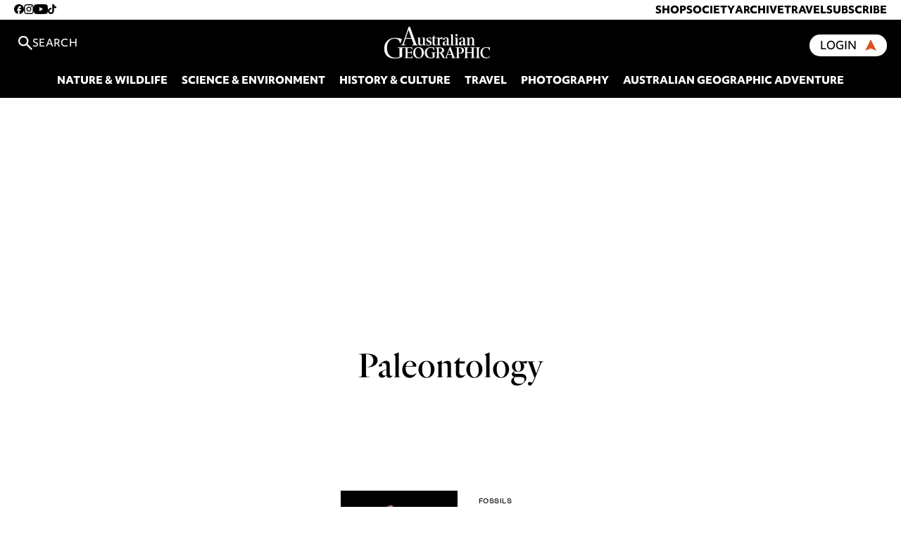

--- FILE ---
content_type: text/html; charset=UTF-8
request_url: https://www.australiangeographic.com.au/tag/paleontology/
body_size: 13311
content:
<!doctype html>
<html lang="en-US" class="no-js">

<head>
	<meta charset="UTF-8">
	<title>paleontology Archives - Australian Geographic</title>

    <link rel="preconnect" href="https://use.typekit.net/" crossorigin>

		<link href="//www.google-analytics.com" rel="dns-prefetch">
	<link href="https://www.australiangeographic.com.au/wp-content/themes/AustralianGeographic/images/favicon.png" rel="shortcut icon">

	<!-- Preload carousel images -->
	
	<meta name="viewport" content="initial-scale=1.0, maximum-scale=1.0, user-scalable=no">
	<meta name="description" content="It’s in our nature">

	<meta name="google-site-verification" content="Fl6T3rJ3V0D0gnzbDRoL7xVr5UiIUIE9IX1SY1omB9o" />

	<meta http-equiv="X-UA-Compatible" content="IE=edge;chrome=1" />

	<!-- Google Ad Manager -->
	<script async src="https://securepubads.g.doubleclick.net/tag/js/gpt.js"></script>

    <!-- Google reCaptcha -->
    <script src="https://www.google.com/recaptcha/enterprise.js?render=6LfPT3MrAAAAAGBogpbaX5VctLM4lJxCAu8PsFC5"></script>
<!--    <script src="https://www.google.com/recaptcha/api.js?render=6LcaAy0pAAAAAPql7PKYzd6isJ6asQ3xkyVA_mQ1"></script>-->

    <!-- Klaviyo Javascript -->
    <script type="text/javascript" async="" src="https://static.klaviyo.com/onsite/js/T9qXAz/klaviyo.js"></script>

    <!-- Meta Pixel Code -->
    <script>
        !function(f,b,e,v,n,t,s)
        {if(f.fbq)return;n=f.fbq=function(){n.callMethod?
            n.callMethod.apply(n,arguments):n.queue.push(arguments)};
            if(!f._fbq)f._fbq=n;n.push=n;n.loaded=!0;n.version='2.0';
            n.queue=[];t=b.createElement(e);t.async=!0;
            t.src=v;s=b.getElementsByTagName(e)[0];
            s.parentNode.insertBefore(t,s)}(window, document,'script',
            'https://connect.facebook.net/en_US/fbevents.js');
        fbq('init', '1348688766585303');
        fbq('track', 'PageView');
    </script>
    <noscript><img height="1" width="1" style="display:none"
                   src="https://www.facebook.com/tr?id=1348688766585303&ev=PageView&noscript=1"
        /></noscript>
    <!-- End Meta Pixel Code -->

	<meta name='robots' content='index, follow, max-image-preview:large, max-snippet:-1, max-video-preview:-1' />
	<style>img:is([sizes="auto" i], [sizes^="auto," i]) { contain-intrinsic-size: 3000px 1500px }</style>
	
<!-- Google Tag Manager for WordPress by gtm4wp.com -->
<script data-cfasync="false" data-pagespeed-no-defer>
	var gtm4wp_datalayer_name = "dataLayer";
	var dataLayer = dataLayer || [];
</script>
<!-- End Google Tag Manager for WordPress by gtm4wp.com -->
	<!-- This site is optimized with the Yoast SEO Premium plugin v26.3 (Yoast SEO v26.3) - https://yoast.com/wordpress/plugins/seo/ -->
	<link rel="canonical" href="https://www.australiangeographic.com.au/tag/paleontology/" />
	<meta property="og:locale" content="en_US" />
	<meta property="og:type" content="article" />
	<meta property="og:title" content="paleontology Archives" />
	<meta property="og:url" content="https://www.australiangeographic.com.au/tag/paleontology/" />
	<meta property="og:site_name" content="Australian Geographic" />
	<meta property="og:image" content="https://www.australiangeographic.com.au/wp-content/uploads/2024/05/Website-Fallback-Image.jpg" />
	<meta property="og:image:width" content="1200" />
	<meta property="og:image:height" content="675" />
	<meta property="og:image:type" content="image/jpeg" />
	<meta name="twitter:card" content="summary_large_image" />
	<meta name="twitter:site" content="@ausgeo" />
	<script type="application/ld+json" class="yoast-schema-graph">{"@context":"https://schema.org","@graph":[{"@type":"CollectionPage","@id":"https://www.australiangeographic.com.au/tag/paleontology/","url":"https://www.australiangeographic.com.au/tag/paleontology/","name":"paleontology Archives - Australian Geographic","isPartOf":{"@id":"https://www.australiangeographic.com.au/#website"},"primaryImageOfPage":{"@id":"https://www.australiangeographic.com.au/tag/paleontology/#primaryimage"},"image":{"@id":"https://www.australiangeographic.com.au/tag/paleontology/#primaryimage"},"thumbnailUrl":"https://www.australiangeographic.com.au/wp-content/uploads/2023/07/19042023-Eric-1.jpg","breadcrumb":{"@id":"https://www.australiangeographic.com.au/tag/paleontology/#breadcrumb"},"inLanguage":"en-US"},{"@type":"ImageObject","inLanguage":"en-US","@id":"https://www.australiangeographic.com.au/tag/paleontology/#primaryimage","url":"https://www.australiangeographic.com.au/wp-content/uploads/2023/07/19042023-Eric-1.jpg","contentUrl":"https://www.australiangeographic.com.au/wp-content/uploads/2023/07/19042023-Eric-1.jpg","width":2048,"height":1367,"caption":"Opalised Plesiosaur Umoonasaurus demoscyllus known as Eric the plesiosaur in the Material Conservation laboratory at the Australian, Australia. Eric is on display at the Australian Museum. (Stuart Humphreys/ANU)"},{"@type":"BreadcrumbList","@id":"https://www.australiangeographic.com.au/tag/paleontology/#breadcrumb","itemListElement":[{"@type":"ListItem","position":1,"name":"Home","item":"https://www.australiangeographic.com.au/"},{"@type":"ListItem","position":2,"name":"paleontology"}]},{"@type":"WebSite","@id":"https://www.australiangeographic.com.au/#website","url":"https://www.australiangeographic.com.au/","name":"Australian Geographic","description":"It’s in our nature","publisher":{"@id":"https://www.australiangeographic.com.au/#organization"},"alternateName":"AG","potentialAction":[{"@type":"SearchAction","target":{"@type":"EntryPoint","urlTemplate":"https://www.australiangeographic.com.au/?s={search_term_string}"},"query-input":{"@type":"PropertyValueSpecification","valueRequired":true,"valueName":"search_term_string"}}],"inLanguage":"en-US"},{"@type":"Organization","@id":"https://www.australiangeographic.com.au/#organization","name":"Australian Geographic","alternateName":"AG","url":"https://www.australiangeographic.com.au/","logo":{"@type":"ImageObject","inLanguage":"en-US","@id":"https://www.australiangeographic.com.au/#/schema/logo/image/","url":"https://i0.wp.com/www.australiangeographic.com.au/wp-content/uploads/2024/05/Website-Fallback-Image.jpg?fit=1200%2C675&ssl=1","contentUrl":"https://i0.wp.com/www.australiangeographic.com.au/wp-content/uploads/2024/05/Website-Fallback-Image.jpg?fit=1200%2C675&ssl=1","width":1200,"height":675,"caption":"Australian Geographic"},"image":{"@id":"https://www.australiangeographic.com.au/#/schema/logo/image/"},"sameAs":["https://www.facebook.com/ausgeo","https://x.com/ausgeo","https://www.instagram.com/australiangeographic/","https://www.tiktok.com/@ausgeo","https://www.youtube.com/@ausgeo","https://www.pinterest.com.au/australiangeographic/","https://flipboard.com/@ausgeographic","https://newsmast.org/profile/111564645534564827"],"description":"The very best of Australia's wildlife, culture, people and places.","email":"digital@australiangeographic.com"}]}</script>
	<!-- / Yoast SEO Premium plugin. -->


<link rel='dns-prefetch' href='//stats.wp.com' />
<link rel='dns-prefetch' href='//use.typekit.net' />
<link rel='dns-prefetch' href='//players.brightcove.net' />
<link rel='dns-prefetch' href='//v0.wordpress.com' />
<link rel="alternate" type="application/rss+xml" title="Australian Geographic &raquo; Feed" href="https://www.australiangeographic.com.au/feed/" />
<link rel="alternate" type="application/rss+xml" title="Australian Geographic &raquo; Comments Feed" href="https://www.australiangeographic.com.au/comments/feed/" />
<script type="text/javascript" id="wpp-js" src="https://www.australiangeographic.com.au/wp-content/plugins/wordpress-popular-posts/assets/js/wpp.min.js?ver=7.3.6" data-sampling="0" data-sampling-rate="100" data-api-url="https://www.australiangeographic.com.au/wp-json/wordpress-popular-posts" data-post-id="0" data-token="ca9634a445" data-lang="0" data-debug="0"></script>
<link rel="alternate" type="application/rss+xml" title="Australian Geographic &raquo; paleontology Tag Feed" href="https://www.australiangeographic.com.au/tag/paleontology/feed/" />
<link rel="alternate" type="application/rss+xml" title="Australian Geographic &raquo; Stories Feed" href="https://www.australiangeographic.com.au/web-stories/feed/"><script type="text/javascript">
/* <![CDATA[ */
window._wpemojiSettings = {"baseUrl":"https:\/\/s.w.org\/images\/core\/emoji\/16.0.1\/72x72\/","ext":".png","svgUrl":"https:\/\/s.w.org\/images\/core\/emoji\/16.0.1\/svg\/","svgExt":".svg","source":{"concatemoji":"https:\/\/www.australiangeographic.com.au\/wp-includes\/js\/wp-emoji-release.min.js?ver=6.8.3"}};
/*! This file is auto-generated */
!function(s,n){var o,i,e;function c(e){try{var t={supportTests:e,timestamp:(new Date).valueOf()};sessionStorage.setItem(o,JSON.stringify(t))}catch(e){}}function p(e,t,n){e.clearRect(0,0,e.canvas.width,e.canvas.height),e.fillText(t,0,0);var t=new Uint32Array(e.getImageData(0,0,e.canvas.width,e.canvas.height).data),a=(e.clearRect(0,0,e.canvas.width,e.canvas.height),e.fillText(n,0,0),new Uint32Array(e.getImageData(0,0,e.canvas.width,e.canvas.height).data));return t.every(function(e,t){return e===a[t]})}function u(e,t){e.clearRect(0,0,e.canvas.width,e.canvas.height),e.fillText(t,0,0);for(var n=e.getImageData(16,16,1,1),a=0;a<n.data.length;a++)if(0!==n.data[a])return!1;return!0}function f(e,t,n,a){switch(t){case"flag":return n(e,"\ud83c\udff3\ufe0f\u200d\u26a7\ufe0f","\ud83c\udff3\ufe0f\u200b\u26a7\ufe0f")?!1:!n(e,"\ud83c\udde8\ud83c\uddf6","\ud83c\udde8\u200b\ud83c\uddf6")&&!n(e,"\ud83c\udff4\udb40\udc67\udb40\udc62\udb40\udc65\udb40\udc6e\udb40\udc67\udb40\udc7f","\ud83c\udff4\u200b\udb40\udc67\u200b\udb40\udc62\u200b\udb40\udc65\u200b\udb40\udc6e\u200b\udb40\udc67\u200b\udb40\udc7f");case"emoji":return!a(e,"\ud83e\udedf")}return!1}function g(e,t,n,a){var r="undefined"!=typeof WorkerGlobalScope&&self instanceof WorkerGlobalScope?new OffscreenCanvas(300,150):s.createElement("canvas"),o=r.getContext("2d",{willReadFrequently:!0}),i=(o.textBaseline="top",o.font="600 32px Arial",{});return e.forEach(function(e){i[e]=t(o,e,n,a)}),i}function t(e){var t=s.createElement("script");t.src=e,t.defer=!0,s.head.appendChild(t)}"undefined"!=typeof Promise&&(o="wpEmojiSettingsSupports",i=["flag","emoji"],n.supports={everything:!0,everythingExceptFlag:!0},e=new Promise(function(e){s.addEventListener("DOMContentLoaded",e,{once:!0})}),new Promise(function(t){var n=function(){try{var e=JSON.parse(sessionStorage.getItem(o));if("object"==typeof e&&"number"==typeof e.timestamp&&(new Date).valueOf()<e.timestamp+604800&&"object"==typeof e.supportTests)return e.supportTests}catch(e){}return null}();if(!n){if("undefined"!=typeof Worker&&"undefined"!=typeof OffscreenCanvas&&"undefined"!=typeof URL&&URL.createObjectURL&&"undefined"!=typeof Blob)try{var e="postMessage("+g.toString()+"("+[JSON.stringify(i),f.toString(),p.toString(),u.toString()].join(",")+"));",a=new Blob([e],{type:"text/javascript"}),r=new Worker(URL.createObjectURL(a),{name:"wpTestEmojiSupports"});return void(r.onmessage=function(e){c(n=e.data),r.terminate(),t(n)})}catch(e){}c(n=g(i,f,p,u))}t(n)}).then(function(e){for(var t in e)n.supports[t]=e[t],n.supports.everything=n.supports.everything&&n.supports[t],"flag"!==t&&(n.supports.everythingExceptFlag=n.supports.everythingExceptFlag&&n.supports[t]);n.supports.everythingExceptFlag=n.supports.everythingExceptFlag&&!n.supports.flag,n.DOMReady=!1,n.readyCallback=function(){n.DOMReady=!0}}).then(function(){return e}).then(function(){var e;n.supports.everything||(n.readyCallback(),(e=n.source||{}).concatemoji?t(e.concatemoji):e.wpemoji&&e.twemoji&&(t(e.twemoji),t(e.wpemoji)))}))}((window,document),window._wpemojiSettings);
/* ]]> */
</script>
<style id='wp-emoji-styles-inline-css' type='text/css'>

	img.wp-smiley, img.emoji {
		display: inline !important;
		border: none !important;
		box-shadow: none !important;
		height: 1em !important;
		width: 1em !important;
		margin: 0 0.07em !important;
		vertical-align: -0.1em !important;
		background: none !important;
		padding: 0 !important;
	}
</style>
<link rel='stylesheet' id='wp-block-library-css' href='https://www.australiangeographic.com.au/wp-includes/css/dist/block-library/style.min.css?ver=6.8.3' type='text/css' media='all' />
<style id='classic-theme-styles-inline-css' type='text/css'>
/*! This file is auto-generated */
.wp-block-button__link{color:#fff;background-color:#32373c;border-radius:9999px;box-shadow:none;text-decoration:none;padding:calc(.667em + 2px) calc(1.333em + 2px);font-size:1.125em}.wp-block-file__button{background:#32373c;color:#fff;text-decoration:none}
</style>
<link rel='stylesheet' id='activecampaign-form-block-css' href='https://www.australiangeographic.com.au/wp-content/plugins/activecampaign-subscription-forms/activecampaign-form-block/build/style-index.css?ver=1749576586' type='text/css' media='all' />
<link rel='stylesheet' id='mediaelement-css' href='https://www.australiangeographic.com.au/wp-includes/js/mediaelement/mediaelementplayer-legacy.min.css?ver=4.2.17' type='text/css' media='all' />
<link rel='stylesheet' id='wp-mediaelement-css' href='https://www.australiangeographic.com.au/wp-includes/js/mediaelement/wp-mediaelement.min.css?ver=6.8.3' type='text/css' media='all' />
<style id='jetpack-sharing-buttons-style-inline-css' type='text/css'>
.jetpack-sharing-buttons__services-list{display:flex;flex-direction:row;flex-wrap:wrap;gap:0;list-style-type:none;margin:5px;padding:0}.jetpack-sharing-buttons__services-list.has-small-icon-size{font-size:12px}.jetpack-sharing-buttons__services-list.has-normal-icon-size{font-size:16px}.jetpack-sharing-buttons__services-list.has-large-icon-size{font-size:24px}.jetpack-sharing-buttons__services-list.has-huge-icon-size{font-size:36px}@media print{.jetpack-sharing-buttons__services-list{display:none!important}}.editor-styles-wrapper .wp-block-jetpack-sharing-buttons{gap:0;padding-inline-start:0}ul.jetpack-sharing-buttons__services-list.has-background{padding:1.25em 2.375em}
</style>
<style id='global-styles-inline-css' type='text/css'>
:root{--wp--preset--aspect-ratio--square: 1;--wp--preset--aspect-ratio--4-3: 4/3;--wp--preset--aspect-ratio--3-4: 3/4;--wp--preset--aspect-ratio--3-2: 3/2;--wp--preset--aspect-ratio--2-3: 2/3;--wp--preset--aspect-ratio--16-9: 16/9;--wp--preset--aspect-ratio--9-16: 9/16;--wp--preset--color--black: #000000;--wp--preset--color--cyan-bluish-gray: #abb8c3;--wp--preset--color--white: #ffffff;--wp--preset--color--pale-pink: #f78da7;--wp--preset--color--vivid-red: #cf2e2e;--wp--preset--color--luminous-vivid-orange: #ff6900;--wp--preset--color--luminous-vivid-amber: #fcb900;--wp--preset--color--light-green-cyan: #7bdcb5;--wp--preset--color--vivid-green-cyan: #00d084;--wp--preset--color--pale-cyan-blue: #8ed1fc;--wp--preset--color--vivid-cyan-blue: #0693e3;--wp--preset--color--vivid-purple: #9b51e0;--wp--preset--gradient--vivid-cyan-blue-to-vivid-purple: linear-gradient(135deg,rgba(6,147,227,1) 0%,rgb(155,81,224) 100%);--wp--preset--gradient--light-green-cyan-to-vivid-green-cyan: linear-gradient(135deg,rgb(122,220,180) 0%,rgb(0,208,130) 100%);--wp--preset--gradient--luminous-vivid-amber-to-luminous-vivid-orange: linear-gradient(135deg,rgba(252,185,0,1) 0%,rgba(255,105,0,1) 100%);--wp--preset--gradient--luminous-vivid-orange-to-vivid-red: linear-gradient(135deg,rgba(255,105,0,1) 0%,rgb(207,46,46) 100%);--wp--preset--gradient--very-light-gray-to-cyan-bluish-gray: linear-gradient(135deg,rgb(238,238,238) 0%,rgb(169,184,195) 100%);--wp--preset--gradient--cool-to-warm-spectrum: linear-gradient(135deg,rgb(74,234,220) 0%,rgb(151,120,209) 20%,rgb(207,42,186) 40%,rgb(238,44,130) 60%,rgb(251,105,98) 80%,rgb(254,248,76) 100%);--wp--preset--gradient--blush-light-purple: linear-gradient(135deg,rgb(255,206,236) 0%,rgb(152,150,240) 100%);--wp--preset--gradient--blush-bordeaux: linear-gradient(135deg,rgb(254,205,165) 0%,rgb(254,45,45) 50%,rgb(107,0,62) 100%);--wp--preset--gradient--luminous-dusk: linear-gradient(135deg,rgb(255,203,112) 0%,rgb(199,81,192) 50%,rgb(65,88,208) 100%);--wp--preset--gradient--pale-ocean: linear-gradient(135deg,rgb(255,245,203) 0%,rgb(182,227,212) 50%,rgb(51,167,181) 100%);--wp--preset--gradient--electric-grass: linear-gradient(135deg,rgb(202,248,128) 0%,rgb(113,206,126) 100%);--wp--preset--gradient--midnight: linear-gradient(135deg,rgb(2,3,129) 0%,rgb(40,116,252) 100%);--wp--preset--font-size--small: 13px;--wp--preset--font-size--medium: 20px;--wp--preset--font-size--large: 36px;--wp--preset--font-size--x-large: 42px;--wp--preset--spacing--20: 0.44rem;--wp--preset--spacing--30: 0.67rem;--wp--preset--spacing--40: 1rem;--wp--preset--spacing--50: 1.5rem;--wp--preset--spacing--60: 2.25rem;--wp--preset--spacing--70: 3.38rem;--wp--preset--spacing--80: 5.06rem;--wp--preset--shadow--natural: 6px 6px 9px rgba(0, 0, 0, 0.2);--wp--preset--shadow--deep: 12px 12px 50px rgba(0, 0, 0, 0.4);--wp--preset--shadow--sharp: 6px 6px 0px rgba(0, 0, 0, 0.2);--wp--preset--shadow--outlined: 6px 6px 0px -3px rgba(255, 255, 255, 1), 6px 6px rgba(0, 0, 0, 1);--wp--preset--shadow--crisp: 6px 6px 0px rgba(0, 0, 0, 1);}:where(.is-layout-flex){gap: 0.5em;}:where(.is-layout-grid){gap: 0.5em;}body .is-layout-flex{display: flex;}.is-layout-flex{flex-wrap: wrap;align-items: center;}.is-layout-flex > :is(*, div){margin: 0;}body .is-layout-grid{display: grid;}.is-layout-grid > :is(*, div){margin: 0;}:where(.wp-block-columns.is-layout-flex){gap: 2em;}:where(.wp-block-columns.is-layout-grid){gap: 2em;}:where(.wp-block-post-template.is-layout-flex){gap: 1.25em;}:where(.wp-block-post-template.is-layout-grid){gap: 1.25em;}.has-black-color{color: var(--wp--preset--color--black) !important;}.has-cyan-bluish-gray-color{color: var(--wp--preset--color--cyan-bluish-gray) !important;}.has-white-color{color: var(--wp--preset--color--white) !important;}.has-pale-pink-color{color: var(--wp--preset--color--pale-pink) !important;}.has-vivid-red-color{color: var(--wp--preset--color--vivid-red) !important;}.has-luminous-vivid-orange-color{color: var(--wp--preset--color--luminous-vivid-orange) !important;}.has-luminous-vivid-amber-color{color: var(--wp--preset--color--luminous-vivid-amber) !important;}.has-light-green-cyan-color{color: var(--wp--preset--color--light-green-cyan) !important;}.has-vivid-green-cyan-color{color: var(--wp--preset--color--vivid-green-cyan) !important;}.has-pale-cyan-blue-color{color: var(--wp--preset--color--pale-cyan-blue) !important;}.has-vivid-cyan-blue-color{color: var(--wp--preset--color--vivid-cyan-blue) !important;}.has-vivid-purple-color{color: var(--wp--preset--color--vivid-purple) !important;}.has-black-background-color{background-color: var(--wp--preset--color--black) !important;}.has-cyan-bluish-gray-background-color{background-color: var(--wp--preset--color--cyan-bluish-gray) !important;}.has-white-background-color{background-color: var(--wp--preset--color--white) !important;}.has-pale-pink-background-color{background-color: var(--wp--preset--color--pale-pink) !important;}.has-vivid-red-background-color{background-color: var(--wp--preset--color--vivid-red) !important;}.has-luminous-vivid-orange-background-color{background-color: var(--wp--preset--color--luminous-vivid-orange) !important;}.has-luminous-vivid-amber-background-color{background-color: var(--wp--preset--color--luminous-vivid-amber) !important;}.has-light-green-cyan-background-color{background-color: var(--wp--preset--color--light-green-cyan) !important;}.has-vivid-green-cyan-background-color{background-color: var(--wp--preset--color--vivid-green-cyan) !important;}.has-pale-cyan-blue-background-color{background-color: var(--wp--preset--color--pale-cyan-blue) !important;}.has-vivid-cyan-blue-background-color{background-color: var(--wp--preset--color--vivid-cyan-blue) !important;}.has-vivid-purple-background-color{background-color: var(--wp--preset--color--vivid-purple) !important;}.has-black-border-color{border-color: var(--wp--preset--color--black) !important;}.has-cyan-bluish-gray-border-color{border-color: var(--wp--preset--color--cyan-bluish-gray) !important;}.has-white-border-color{border-color: var(--wp--preset--color--white) !important;}.has-pale-pink-border-color{border-color: var(--wp--preset--color--pale-pink) !important;}.has-vivid-red-border-color{border-color: var(--wp--preset--color--vivid-red) !important;}.has-luminous-vivid-orange-border-color{border-color: var(--wp--preset--color--luminous-vivid-orange) !important;}.has-luminous-vivid-amber-border-color{border-color: var(--wp--preset--color--luminous-vivid-amber) !important;}.has-light-green-cyan-border-color{border-color: var(--wp--preset--color--light-green-cyan) !important;}.has-vivid-green-cyan-border-color{border-color: var(--wp--preset--color--vivid-green-cyan) !important;}.has-pale-cyan-blue-border-color{border-color: var(--wp--preset--color--pale-cyan-blue) !important;}.has-vivid-cyan-blue-border-color{border-color: var(--wp--preset--color--vivid-cyan-blue) !important;}.has-vivid-purple-border-color{border-color: var(--wp--preset--color--vivid-purple) !important;}.has-vivid-cyan-blue-to-vivid-purple-gradient-background{background: var(--wp--preset--gradient--vivid-cyan-blue-to-vivid-purple) !important;}.has-light-green-cyan-to-vivid-green-cyan-gradient-background{background: var(--wp--preset--gradient--light-green-cyan-to-vivid-green-cyan) !important;}.has-luminous-vivid-amber-to-luminous-vivid-orange-gradient-background{background: var(--wp--preset--gradient--luminous-vivid-amber-to-luminous-vivid-orange) !important;}.has-luminous-vivid-orange-to-vivid-red-gradient-background{background: var(--wp--preset--gradient--luminous-vivid-orange-to-vivid-red) !important;}.has-very-light-gray-to-cyan-bluish-gray-gradient-background{background: var(--wp--preset--gradient--very-light-gray-to-cyan-bluish-gray) !important;}.has-cool-to-warm-spectrum-gradient-background{background: var(--wp--preset--gradient--cool-to-warm-spectrum) !important;}.has-blush-light-purple-gradient-background{background: var(--wp--preset--gradient--blush-light-purple) !important;}.has-blush-bordeaux-gradient-background{background: var(--wp--preset--gradient--blush-bordeaux) !important;}.has-luminous-dusk-gradient-background{background: var(--wp--preset--gradient--luminous-dusk) !important;}.has-pale-ocean-gradient-background{background: var(--wp--preset--gradient--pale-ocean) !important;}.has-electric-grass-gradient-background{background: var(--wp--preset--gradient--electric-grass) !important;}.has-midnight-gradient-background{background: var(--wp--preset--gradient--midnight) !important;}.has-small-font-size{font-size: var(--wp--preset--font-size--small) !important;}.has-medium-font-size{font-size: var(--wp--preset--font-size--medium) !important;}.has-large-font-size{font-size: var(--wp--preset--font-size--large) !important;}.has-x-large-font-size{font-size: var(--wp--preset--font-size--x-large) !important;}
:where(.wp-block-post-template.is-layout-flex){gap: 1.25em;}:where(.wp-block-post-template.is-layout-grid){gap: 1.25em;}
:where(.wp-block-columns.is-layout-flex){gap: 2em;}:where(.wp-block-columns.is-layout-grid){gap: 2em;}
:root :where(.wp-block-pullquote){font-size: 1.5em;line-height: 1.6;}
</style>
<link rel='stylesheet' id='contact-form-7-css' href='https://www.australiangeographic.com.au/wp-content/plugins/contact-form-7/includes/css/styles.css?ver=6.1.3' type='text/css' media='all' />
<link rel='stylesheet' id='gn-frontend-gnfollow-style-css' href='https://www.australiangeographic.com.au/wp-content/plugins/gn-publisher/assets/css/gn-frontend-gnfollow.min.css?ver=1.5.24' type='text/css' media='all' />
<link rel='stylesheet' id='wordpress-popular-posts-css-css' href='https://www.australiangeographic.com.au/wp-content/plugins/wordpress-popular-posts/assets/css/wpp.css?ver=7.3.6' type='text/css' media='all' />
<link rel='stylesheet' id='vendor-css' href='https://www.australiangeographic.com.au/wp-content/themes/AustralianGeographic/dist/css-vendor.css?ver=5.11.2' type='text/css' media='all' />
<link rel='stylesheet' id='main-styles-css' href='https://www.australiangeographic.com.au/wp-content/themes/AustralianGeographic/dist/style.css?ver=1769143440' type='text/css' media='all' />
<link rel='stylesheet' id='typekit-css' href='https://use.typekit.net/pfq6krf.css?ver=6.8.3' type='text/css' media='all' />
<link rel='stylesheet' id='brightcove-pip-css-css' href='https://players.brightcove.net/videojs-pip/1/videojs-pip.css?ver=2.8.8' type='text/css' media='all' />
<link rel='stylesheet' id='brightcove-playlist-css' href='https://www.australiangeographic.com.au/wp-content/plugins/brightcove-video-connect/assets/css/brightcove_playlist.min.css?ver=2.8.8' type='text/css' media='all' />
<link rel='stylesheet' id='tablepress-default-css' href='https://www.australiangeographic.com.au/wp-content/plugins/tablepress/css/build/default.css?ver=3.2.5' type='text/css' media='all' />
<link rel='stylesheet' id='cf7cf-style-css' href='https://www.australiangeographic.com.au/wp-content/plugins/cf7-conditional-fields/style.css?ver=2.6.6' type='text/css' media='all' />
<link rel="preload" href="https://www.australiangeographic.com.au/wp-includes/js/jquery/jquery.min.js?ver=3.7.1" as="script"><script type="text/javascript" src="https://www.australiangeographic.com.au/wp-includes/js/jquery/jquery.min.js?ver=3.7.1" id="jquery-core-js"></script>
<script type="text/javascript" src="https://www.australiangeographic.com.au/wp-includes/js/jquery/jquery-migrate.min.js?ver=3.4.1" id="jquery-migrate-js"></script>
<script type="text/javascript" src="https://www.australiangeographic.com.au/wp-content/themes/AustralianGeographic/dist/lazyload.js?ver=1769143440" id="custom-lazyload-js"></script>
<script type="text/javascript" src="https://www.australiangeographic.com.au/wp-content/themes/AustralianGeographic/dist/ads.js?ver=1769143440" id="ads-js"></script>
<link rel="https://api.w.org/" href="https://www.australiangeographic.com.au/wp-json/" /><link rel="alternate" title="JSON" type="application/json" href="https://www.australiangeographic.com.au/wp-json/wp/v2/tags/3552" /><link rel="EditURI" type="application/rsd+xml" title="RSD" href="https://www.australiangeographic.com.au/xmlrpc.php?rsd" />
		<script type="text/javascript">
				(function(c,l,a,r,i,t,y){
					c[a]=c[a]||function(){(c[a].q=c[a].q||[]).push(arguments)};t=l.createElement(r);t.async=1;
					t.src="https://www.clarity.ms/tag/"+i+"?ref=wordpress";y=l.getElementsByTagName(r)[0];y.parentNode.insertBefore(t,y);
				})(window, document, "clarity", "script", "py791smylr");
		</script>
		<script id='pixel-script-poptin' src='https://cdn.popt.in/pixel.js?id=6d04dc70dc58f' async='true'></script> 
<link rel="alternate" type="application/rss+xml" title="Podcast RSS feed" href="https://www.australiangeographic.com.au/feed/podcast" />

	<style>img#wpstats{display:none}</style>
		
<!-- Google Tag Manager for WordPress by gtm4wp.com -->
<!-- GTM Container placement set to footer -->
<script data-cfasync="false" data-pagespeed-no-defer type="text/javascript">
	var dataLayer_content = {"pagePostType":"post","pagePostType2":"tag-post"};
	dataLayer.push( dataLayer_content );
</script>
<script data-cfasync="false" data-pagespeed-no-defer type="text/javascript">
(function(w,d,s,l,i){w[l]=w[l]||[];w[l].push({'gtm.start':
new Date().getTime(),event:'gtm.js'});var f=d.getElementsByTagName(s)[0],
j=d.createElement(s),dl=l!='dataLayer'?'&l='+l:'';j.async=true;j.src=
'//www.googletagmanager.com/gtm.js?id='+i+dl;f.parentNode.insertBefore(j,f);
})(window,document,'script','dataLayer','GTM-T3FX97B');
</script>
<!-- End Google Tag Manager for WordPress by gtm4wp.com -->            <style id="wpp-loading-animation-styles">@-webkit-keyframes bgslide{from{background-position-x:0}to{background-position-x:-200%}}@keyframes bgslide{from{background-position-x:0}to{background-position-x:-200%}}.wpp-widget-block-placeholder,.wpp-shortcode-placeholder{margin:0 auto;width:60px;height:3px;background:#dd3737;background:linear-gradient(90deg,#dd3737 0%,#571313 10%,#dd3737 100%);background-size:200% auto;border-radius:3px;-webkit-animation:bgslide 1s infinite linear;animation:bgslide 1s infinite linear}</style>
            
	<!-- Start JWPlayer styles -->
	<style type='text/css' media='screen'>
	@media screen and (max-width:800px) {
		#jwplayer {
			position: relative; 
			overflow: hidden; 
			padding-bottom: 85%;
		}
	}
	@media screen and (min-width:801px) {
		#jwplayer {
			position: relative; 
			overflow: hidden; 
			padding-bottom: 82%;
		}
	}
	</style>
	<!-- End JWPlayer styles -->
			<style type="text/css" id="wp-custom-css">
			.crm-campaign .is-layout-flex {
    flex-wrap: wrap;
}		</style>
		<style>
.ai-viewports                 {--ai: 1;}
.ai-viewport-3                { display: none !important;}
.ai-viewport-2                { display: none !important;}
.ai-viewport-1                { display: inherit !important;}
.ai-viewport-0                { display: none !important;}
@media (min-width: 768px) and (max-width: 979px) {
.ai-viewport-1                { display: none !important;}
.ai-viewport-2                { display: inherit !important;}
}
@media (max-width: 767px) {
.ai-viewport-1                { display: none !important;}
.ai-viewport-3                { display: inherit !important;}
}
</style>


</head>

<style>
:root {
	--highlight: #db5223;
}

.logo-fill {
	fill: #ffffff;
}
</style>

<body class="archive tag tag-paleontology tag-3552 wp-theme-AustralianGeographic">

<div id="react-root-header"></div>


<section>
    <div class="a-loc banner-top">
    <div class="ai-viewport-1 ai-viewport-2"><div class='code-block code-block-9' style='margin: 0; clear: both;'>
<div class="gam-ad" data-targeting='{"type":"post_tag","term":"paleontology"}' data-ad-unit="/22750294616/article_billboard_top" data-size="[970, 250]">
</div>
</div>
</div>        </div>
    
<!-- GTM Container placement set to footer -->
<!-- Google Tag Manager (noscript) -->
				<noscript><iframe src="https://www.googletagmanager.com/ns.html?id=GTM-T3FX97B" height="0" width="0" style="display:none;visibility:hidden" aria-hidden="true"></iframe></noscript>
<!-- End Google Tag Manager (noscript) -->
<div class="row padx2">

<div class="start2 end12 mstart1 mend7 category-index">
	<h1 class="category-title"><span>Tag: </span>paleontology</h1>
		
</div>

</div>

<div class="row">

<div class="start2 end12 mstart1 mend7 category-container">
	
		<aside class="sidebar m-hide">
			<div class="a-track">
    <div class="ai-viewport-1 ai-viewport-2"><div class='code-block code-block-10'>
<div class="gam-ad" data-targeting='{"type":"post_tag","term":"paleontology"}' data-ad-unit="/22750294616/article_sidebar" data-size="[[300, 250], [300, 600]]">
</div></div>
</div></div>
				
		</aside>
		
		<div class="category-loop">
			
	<!-- article -->
	<article id="post-343455" class="category-item post-343455 post type-post status-publish format-standard has-post-thumbnail hentry category-fossils category-science-environment tag-paleontology">

		<!-- post thumbnail -->
									<a href="https://www.australiangeographic.com.au/science-environment/2023/07/eric-the-plesiosaurs-last-meal/" title="Eric the plesiosaur’s last meal" class="thumbnail-container default" >
				<img class="" decoding="async" width="" height="" src="https://www.australiangeographic.com.au/wp-content/uploads/2023/07/19042023-Eric-1-900x601.jpg?quality=75" data-srcset="" data-sizes="" alt="">			</a>
				<!-- /post thumbnail -->

		
		<div class="details">
		<!-- post title -->
		<span class="cat"><a href="https://www.australiangeographic.com.au/category/science-environment/fossils/">Fossils</a></span>		
		<h2><a href="https://www.australiangeographic.com.au/science-environment/2023/07/eric-the-plesiosaurs-last-meal/" title="Eric the plesiosaur’s last meal">Eric the plesiosaur’s last meal</a></h2>
		<!-- /post title -->

		<p class="excerpt">Thanks to the power of x-rays, we now know more about the diet of a prehistoric creature that lived in Australian waters during the time of the dinosaurs.</p>
		
		<span class="reading-list">
		    		</span>	
		
		</div>


	</article>
	<!-- /article -->

		 




	<!-- article -->
	<article id="post-20248" class="category-item post-20248 post type-post status-publish format-standard has-post-thumbnail hentry category-travel-with-us tag-archaeology tag-dig tag-expedition tag-fossils tag-lightning-ridge tag-paleontology">

		<!-- post thumbnail -->
									<a href="https://www.australiangeographic.com.au/travel/travel-with-us/2017/07/lightning-ridge-2017/" title="Travel with us: Lightning Ridge fossil dig" class="thumbnail-container default" >
				<img class="" decoding="async" width="" height="" src="https://www.australiangeographic.com.au/wp-content/uploads/2018/06/lightning-ridge-900x529.jpg?quality=75" data-srcset="" data-sizes="" alt="">			</a>
				<!-- /post thumbnail -->

		
		<div class="details">
		<!-- post title -->
		<span class="cat"><a href="https://www.australiangeographic.com.au/category/travel/travel-with-us/">Travel with us</a></span>		
		<h2><a href="https://www.australiangeographic.com.au/travel/travel-with-us/2017/07/lightning-ridge-2017/" title="Travel with us: Lightning Ridge fossil dig">Travel with us: Lightning Ridge fossil dig</a></h2>
		<!-- /post title -->

		<p class="excerpt">Join us for this Australian Geographic Society Scientific Expedition in August 2017.</p>
		
		<span class="reading-list">
		    		</span>	
		
		</div>


	</article>
	<!-- /article -->

		 




			<div class="pagination">
	</div>		</div>	
	
</div>

</div>

<footer class="global-component newsletter-section">
	<div class="newsletter-section__background"></div>
	<div class="newsletter-section__content">
		<h2 class="newsletter-section__title">Sign up for the Australian Geographic newsletter</h2>
		<p class="newsletter-section__copy">
			Get incredible stories of extraordinary wildlife, enlightening discoveries and stunning destinations, delivered to your inbox.
		</p>
		<div class="newsletter-section__vertical-separator"></div>
<!--		<a class="newsletter-section__cta" href="/newsletter">Sign up for the newsletter</a>-->
        <div class="newsletter-section__form">
            <div class="klaviyo-form-QTMTHs"></div>
        </div>
	</div>
</footer>

<footer class="main-footer row pad-out padx2">
	<div class="col2 mcol6 footer-flex">
		<div class="logo"><a href="/"><img decoding="async" src="https://www.australiangeographic.com.au/wp-content/themes/AustralianGeographic/images/ag-logo-white.svg" width="222" height="68" alt="Australian Geographic Logo"></a></div>
		<div class="footer-social">
			<a href="https://facebook.com/ausgeo"><i class="fab fa-facebook-square"></i> Facebook</a>
			<a href="https://twitter.com/ausgeo"><i class="fab fa-twitter"></i> Twitter</a>
			<a href="https://www.instagram.com/australiangeographic"><i class="fab fa-instagram"></i> Instagram</a>
			<a href="https://www.instagram.com/ausgeo_adventure"><i class="fab fa-instagram"></i> Instagram Adventure</a>
		</div>
		<div class="subscription m-hide">
			<div class="sub-cta">
				<div class="cover">
					<img width="226" height="300" src="https://www.australiangeographic.com.au/wp-content/uploads/2026/01/australian-geographic-issue-190.jpg" class="attachment-medium size-medium" alt="australian-geographic-issue-190" decoding="async" loading="lazy" srcset="https://www.australiangeographic.com.au/wp-content/uploads/2026/01/australian-geographic-issue-190.jpg 226w, https://www.australiangeographic.com.au/wp-content/uploads/2026/01/australian-geographic-issue-190-150x199.jpg 150w" sizes="auto, (max-width: 226px) 100vw, 226px" data-attachment-id="393017" data-permalink="https://www.australiangeographic.com.au/australian-geographic-issue-190/" data-orig-file="https://www.australiangeographic.com.au/wp-content/uploads/2026/01/australian-geographic-issue-190.jpg" data-orig-size="226,300" data-comments-opened="0" data-image-meta="{&quot;aperture&quot;:&quot;0&quot;,&quot;credit&quot;:&quot;&quot;,&quot;camera&quot;:&quot;&quot;,&quot;caption&quot;:&quot;&quot;,&quot;created_timestamp&quot;:&quot;0&quot;,&quot;copyright&quot;:&quot;&quot;,&quot;focal_length&quot;:&quot;0&quot;,&quot;iso&quot;:&quot;0&quot;,&quot;shutter_speed&quot;:&quot;0&quot;,&quot;title&quot;:&quot;&quot;,&quot;orientation&quot;:&quot;0&quot;}" data-image-title="australian-geographic-issue-190" data-image-description="" data-image-caption="" data-medium-file="https://www.australiangeographic.com.au/wp-content/uploads/2026/01/australian-geographic-issue-190.jpg" data-large-file="https://www.australiangeographic.com.au/wp-content/uploads/2026/01/australian-geographic-issue-190.jpg" />				</div>
				<div class="copy">
					<h3>Issue 190 Out Now</h3>
					<p>By subscribing you become an AG Society member, helping us to raise funds for conservation and adventure projects. </p>
					<a href="https://www.australiangeographic.com.au/subscribe-W20261X190A/">Subscribe</a>
				</div>
			</div>
		</div>
	</div>
	<div class="start4 end13 mcol6 ">
		<div class="menu-container"><ul><li id="menu-item-126163" class="menu-item menu-item-type-taxonomy menu-item-object-category menu-item-126163"><a href="https://www.australiangeographic.com.au/category/topics/wildlife/">Wildlife</a></li>
<li id="menu-item-349123" class="menu-item menu-item-type-custom menu-item-object-custom menu-item-349123"><a href="/travel">Travel</a></li>
<li id="menu-item-349500" class="menu-item menu-item-type-taxonomy menu-item-object-category menu-item-349500"><a href="https://www.australiangeographic.com.au/category/opinion-and-analysis/">Opinion &amp; Analysis</a></li>
<li id="menu-item-126158" class="menu-item menu-item-type-taxonomy menu-item-object-category menu-item-126158"><a href="https://www.australiangeographic.com.au/category/photography/">Photography</a></li>
<li id="menu-item-126137" class="menu-item menu-item-type-taxonomy menu-item-object-category menu-item-has-children menu-item-126137"><a href="https://www.australiangeographic.com.au/category/society/">AG Society</a>
<ul class="sub-menu">
	<li id="menu-item-126138" class="menu-item menu-item-type-taxonomy menu-item-object-category menu-item-126138"><a href="https://www.australiangeographic.com.au/category/society/ag-society-news/">AG Society News</a></li>
	<li id="menu-item-126140" class="menu-item menu-item-type-taxonomy menu-item-object-category menu-item-126140"><a href="https://www.australiangeographic.com.au/category/society/fundraising/">Fundraising</a></li>
	<li id="menu-item-126141" class="menu-item menu-item-type-taxonomy menu-item-object-category menu-item-126141"><a href="https://www.australiangeographic.com.au/category/society/sponsorship/">Sponsorship</a></li>
	<li id="menu-item-206621" class="menu-item menu-item-type-custom menu-item-object-custom menu-item-206621"><a href="https://www.australiangeographic.com.au/exceptional-travel-experiences/">Australian Geographic Society Expeditions</a></li>
</ul>
</li>
<li id="menu-item-131587" class="menu-item menu-item-type-post_type menu-item-object-page menu-item-has-children menu-item-131587"><a href="https://www.australiangeographic.com.au/aus-geo-adventure/">Australian Geographic Adventure</a>
<ul class="sub-menu">
	<li id="menu-item-126143" class="menu-item menu-item-type-taxonomy menu-item-object-category menu-item-126143"><a href="https://www.australiangeographic.com.au/category/australian-geographic-adventure/adventure/">Adventure</a></li>
	<li id="menu-item-126144" class="menu-item menu-item-type-taxonomy menu-item-object-category menu-item-126144"><a href="https://www.australiangeographic.com.au/category/australian-geographic-adventure/destinations/">Destinations</a></li>
	<li id="menu-item-126145" class="menu-item menu-item-type-taxonomy menu-item-object-category menu-item-126145"><a href="https://www.australiangeographic.com.au/category/australian-geographic-adventure/gear-test/">Gear Test</a></li>
	<li id="menu-item-126146" class="menu-item menu-item-type-taxonomy menu-item-object-category menu-item-126146"><a href="https://www.australiangeographic.com.au/category/australian-geographic-adventure/how-to/">How To</a></li>
</ul>
</li>
<li id="menu-item-126147" class="menu-item menu-item-type-taxonomy menu-item-object-category menu-item-has-children menu-item-126147"><a href="https://www.australiangeographic.com.au/category/blogs/">Blogs</a>
<ul class="sub-menu">
	<li id="menu-item-126151" class="menu-item menu-item-type-taxonomy menu-item-object-category menu-item-126151"><a href="https://www.australiangeographic.com.au/category/blogs/creatura-with-bec-crew/">Creatura with Bec Crew</a></li>
	<li id="menu-item-126152" class="menu-item menu-item-type-taxonomy menu-item-object-category menu-item-126152"><a href="https://www.australiangeographic.com.au/category/blogs/need-to-know-with-dr-karl/">Need To Know with Dr Karl</a></li>
	<li id="menu-item-126153" class="menu-item menu-item-type-taxonomy menu-item-object-category menu-item-126153"><a href="https://www.australiangeographic.com.au/category/blogs/on-this-day/">On This Day</a></li>
	<li id="menu-item-126154" class="menu-item menu-item-type-taxonomy menu-item-object-category menu-item-126154"><a href="https://www.australiangeographic.com.au/category/blogs/tim-the-yowie-man/">Tim the Yowie Man</a></li>
</ul>
</li>
<li id="menu-item-126156" class="menu-item menu-item-type-taxonomy menu-item-object-category menu-item-126156"><a href="https://www.australiangeographic.com.au/category/education-resources/">Education Resources</a></li>
<li id="menu-item-126155" class="menu-item menu-item-type-taxonomy menu-item-object-category menu-item-126155"><a href="https://www.australiangeographic.com.au/category/competitions/">Competitions</a></li>
<li id="menu-item-339933" class="menu-item menu-item-type-custom menu-item-object-custom menu-item-has-children menu-item-339933"><a href="https://shop.australiangeographic.com.au">Shop</a>
<ul class="sub-menu">
	<li id="menu-item-339930" class="menu-item menu-item-type-custom menu-item-object-custom menu-item-339930"><a href="https://shop.australiangeographic.com.au/account">My account</a></li>
	<li id="menu-item-339931" class="menu-item menu-item-type-custom menu-item-object-custom menu-item-339931"><a href="https://shop.australiangeographic.com.au/cart">Cart</a></li>
	<li id="menu-item-339932" class="menu-item menu-item-type-custom menu-item-object-custom menu-item-339932"><a href="https://shop.australiangeographic.com.au/checkouts/information">Checkout</a></li>
</ul>
</li>
<li id="menu-item-341391" class="menu-item menu-item-type-custom menu-item-object-custom menu-item-has-children menu-item-341391"><a href="#">Subscriptions</a>
<ul class="sub-menu">
	<li id="menu-item-341392" class="menu-item menu-item-type-custom menu-item-object-custom menu-item-341392"><a href="https://www.australiangeographic.com.au/subscribe-W20261X190A/">Subscribe</a></li>
	<li id="menu-item-341394" class="menu-item menu-item-type-custom menu-item-object-custom menu-item-341394"><a href="https://www.australiangeographic.com.au/subscriber-benefits/">Subscriber Benefits</a></li>
</ul>
</li>
<li id="menu-item-336073" class="menu-item menu-item-type-custom menu-item-object-custom menu-item-336073"><a href="https://shop.australiangeographic.com.au/products/australian-geographic-magazine-issue-190-january-february-2026">Latest Issue</a></li>
<li id="menu-item-205015" class="menu-item menu-item-type-custom menu-item-object-custom menu-item-205015"><a href="https://australiangeographictravel.com">Travel with Australian Geographic</a></li>
<li id="menu-item-126174" class="menu-item menu-item-type-post_type menu-item-object-page menu-item-126174"><a href="https://www.australiangeographic.com.au/nature-photographer-of-the-year/">Nature Photographer of the Year</a></li>
<li id="menu-item-76825" class="menu-item menu-item-type-post_type menu-item-object-page menu-item-76825"><a href="https://www.australiangeographic.com.au/about-australian-geographic/">About Us</a></li>
<li id="menu-item-36927" class="menu-item menu-item-type-post_type menu-item-object-page menu-item-privacy-policy menu-item-36927"><a rel="privacy-policy" href="https://www.australiangeographic.com.au/privacy-policy/">Privacy Policy</a></li>
<li id="menu-item-380697" class="menu-item menu-item-type-post_type menu-item-object-page menu-item-380697"><a href="https://www.australiangeographic.com.au/editorial-code-of-conduct/">Editorial Code of Conduct | Complaints</a></li>
<li id="menu-item-55596" class="menu-item menu-item-type-post_type menu-item-object-page menu-item-55596"><a href="https://www.australiangeographic.com.au/website-terms-and-conditions/">Website Terms and Conditions</a></li>
<li id="menu-item-36926" class="menu-item menu-item-type-post_type menu-item-object-page menu-item-36926"><a href="https://www.australiangeographic.com.au/terms-and-conditions/">Subscription and Online Store Terms and Conditions</a></li>
<li id="menu-item-38309" class="menu-item menu-item-type-post_type menu-item-object-page menu-item-38309"><a href="https://www.australiangeographic.com.au/advertise-with-us/">Advertise With Us</a></li>
<li id="menu-item-36925" class="menu-item menu-item-type-post_type menu-item-object-page menu-item-36925"><a href="https://www.australiangeographic.com.au/contact-us/">Contact Us</a></li>
</ul></div>		<div class="subscription d-hide">
			<div class="sub-cta">
				<div class="cover">
					<img width="226" height="300" src="https://www.australiangeographic.com.au/wp-content/uploads/2026/01/australian-geographic-issue-190.jpg" class="attachment-medium size-medium" alt="australian-geographic-issue-190" decoding="async" loading="lazy" srcset="https://www.australiangeographic.com.au/wp-content/uploads/2026/01/australian-geographic-issue-190.jpg 226w, https://www.australiangeographic.com.au/wp-content/uploads/2026/01/australian-geographic-issue-190-150x199.jpg 150w" sizes="auto, (max-width: 226px) 100vw, 226px" data-attachment-id="393017" data-permalink="https://www.australiangeographic.com.au/australian-geographic-issue-190/" data-orig-file="https://www.australiangeographic.com.au/wp-content/uploads/2026/01/australian-geographic-issue-190.jpg" data-orig-size="226,300" data-comments-opened="0" data-image-meta="{&quot;aperture&quot;:&quot;0&quot;,&quot;credit&quot;:&quot;&quot;,&quot;camera&quot;:&quot;&quot;,&quot;caption&quot;:&quot;&quot;,&quot;created_timestamp&quot;:&quot;0&quot;,&quot;copyright&quot;:&quot;&quot;,&quot;focal_length&quot;:&quot;0&quot;,&quot;iso&quot;:&quot;0&quot;,&quot;shutter_speed&quot;:&quot;0&quot;,&quot;title&quot;:&quot;&quot;,&quot;orientation&quot;:&quot;0&quot;}" data-image-title="australian-geographic-issue-190" data-image-description="" data-image-caption="" data-medium-file="https://www.australiangeographic.com.au/wp-content/uploads/2026/01/australian-geographic-issue-190.jpg" data-large-file="https://www.australiangeographic.com.au/wp-content/uploads/2026/01/australian-geographic-issue-190.jpg" />				</div>
				<div class="copy">
					<h3>Issue 190 Out Now</h3>
					<p>By subscribing you become an AG Society member, helping us to raise funds for conservation and adventure projects. </p>
					<a href="https://www.australiangeographic.com.au/subscribe-W20261X190A/">Subscribe</a>
				</div>
			</div>
		</div>
	</div>

	<div class="start3 end11 tstart1 tend13 mstart1 mend7 ownership">
		<div>
		Australian Geographic acknowledges the First Nations people of Australia as traditional custodians, and pay our respects to Elders past and present, and their stories and journeys that have lead us to where we are today.</div>
	</div>

</footer>

<div class="footer-loc ai-viewport-3"><div class='code-block code-block-13' style='height: 50px; text-align: center;'>
<div class="gam-ad" data-targeting='{"type":"post_tag","term":"paleontology"}' data-ad-unit="/22750294616/mobile_adhesion" data-size="[320, 50]">
</div>

</div>
</div></section>



<!-- Global site tag (gtag.js) - Google Analytics -->
<!--
<script async>
	window.addEventListener( 'load', function() {
		setTimeout( function() {
			var s = document.createElement("script"), el = document.getElementsByTagName("script")[0];
			s.src = 'https://www.googletagmanager.com/gtag/js?id=UA-9105544-1';
			el.parentNode.insertBefore(s, el);
		}, 1600 ); // Delay
	} );
</script>
<script async>
  window.dataLayer = window.dataLayer || [];
  function gtag(){dataLayer.push(arguments);}
  gtag('js', new Date());

  gtag('config', 'UA-9105544-1');
</script> -->

<!-- Integrate DMP -->

<script async>
	window.addEventListener( 'load', function() {
		setTimeout( function() {
			var s = document.createElement("script"), el = document.getElementsByTagName("script")[0];
			s.src = 'https://js.adsrvr.org/up_loader.1.1.0.js';
			el.parentNode.insertBefore(s, el);
		}, 2100 ); // Delay
	} );
</script>

<script async type="text/javascript">
	typeof ttd_dom_ready !== 'undefined' && ttd_dom_ready( function() {
		if (typeof TTDUniversalPixelApi === 'function') {
			var universalPixelApi = new TTDUniversalPixelApi();
			window.addEventListener( 'load', function() {
				setTimeout( function() {
					universalPixelApi.init("r2o27er", ["ytxoj04"], "https://insight.adsrvr.org/track/up");
				}, 2100 ); // Delay
			})
		}
	});
</script>

<script type="speculationrules">
{"prefetch":[{"source":"document","where":{"and":[{"href_matches":"\/*"},{"not":{"href_matches":["\/wp-*.php","\/wp-admin\/*","\/wp-content\/uploads\/*","\/wp-content\/*","\/wp-content\/plugins\/*","\/wp-content\/themes\/AustralianGeographic\/*","\/*\\?(.+)"]}},{"not":{"selector_matches":"a[rel~=\"nofollow\"]"}},{"not":{"selector_matches":".no-prefetch, .no-prefetch a"}}]},"eagerness":"conservative"}]}
</script>

<!-- GTM Container placement set to footer -->
<!-- Google Tag Manager (noscript) --><script type="text/javascript" src="https://www.australiangeographic.com.au/wp-content/themes/AustralianGeographic/dist/gql.js?ver=1769143440" id="gql-js"></script>
<script type="text/javascript" src="https://www.australiangeographic.com.au/wp-content/themes/AustralianGeographic/dist/react-app.js?ver=1769143440" id="react-app-js"></script>
<script type="text/javascript" src="https://www.australiangeographic.com.au/wp-content/themes/AustralianGeographic/dist/scripts.js?ver=1769143440" id="main-scripts-js"></script>
<script type="text/javascript" src="https://www.australiangeographic.com.au/wp-content/themes/AustralianGeographic/dist/events-tracker.js?ver=1769143440" id="events-tracker-js"></script>
<script type="text/javascript" id="site_tracking-js-extra">
/* <![CDATA[ */
var php_data = {"ac_settings":{"tracking_actid":225621713,"site_tracking_default":1},"user_email":""};
/* ]]> */
</script>
<script type="text/javascript" src="https://www.australiangeographic.com.au/wp-content/plugins/activecampaign-subscription-forms/site_tracking.js?ver=6.8.3" id="site_tracking-js"></script>
<script type="text/javascript" src="https://www.australiangeographic.com.au/wp-includes/js/dist/hooks.min.js?ver=4d63a3d491d11ffd8ac6" id="wp-hooks-js"></script>
<script type="text/javascript" src="https://www.australiangeographic.com.au/wp-includes/js/dist/i18n.min.js?ver=5e580eb46a90c2b997e6" id="wp-i18n-js"></script>
<script type="text/javascript" id="wp-i18n-js-after">
/* <![CDATA[ */
wp.i18n.setLocaleData( { 'text direction\u0004ltr': [ 'ltr' ] } );
/* ]]> */
</script>
<script type="text/javascript" src="https://www.australiangeographic.com.au/wp-content/plugins/contact-form-7/includes/swv/js/index.js?ver=6.1.3" id="swv-js"></script>
<script type="text/javascript" id="contact-form-7-js-before">
/* <![CDATA[ */
var wpcf7 = {
    "api": {
        "root": "https:\/\/www.australiangeographic.com.au\/wp-json\/",
        "namespace": "contact-form-7\/v1"
    },
    "cached": 1
};
/* ]]> */
</script>
<script type="text/javascript" src="https://www.australiangeographic.com.au/wp-content/plugins/contact-form-7/includes/js/index.js?ver=6.1.3" id="contact-form-7-js"></script>
<script type="text/javascript" src="https://www.australiangeographic.com.au/wp-content/plugins/duracelltomi-google-tag-manager/dist/js/gtm4wp-form-move-tracker.js?ver=1.22.1" id="gtm4wp-form-move-tracker-js"></script>
<script type="text/javascript" id="wpcf7cf-scripts-js-extra">
/* <![CDATA[ */
var wpcf7cf_global_settings = {"ajaxurl":"https:\/\/www.australiangeographic.com.au\/wp-admin\/admin-ajax.php"};
/* ]]> */
</script>
<script type="text/javascript" src="https://www.australiangeographic.com.au/wp-content/plugins/cf7-conditional-fields/js/scripts.js?ver=2.6.6" id="wpcf7cf-scripts-js"></script>
<script type="text/javascript" src="https://www.google.com/recaptcha/api.js?render=6LcaAy0pAAAAAPql7PKYzd6isJ6asQ3xkyVA_mQ1&amp;ver=3.0" id="google-recaptcha-js"></script>
<script type="text/javascript" src="https://www.australiangeographic.com.au/wp-includes/js/dist/vendor/wp-polyfill.min.js?ver=3.15.0" id="wp-polyfill-js"></script>
<script type="text/javascript" id="wpcf7-recaptcha-js-before">
/* <![CDATA[ */
var wpcf7_recaptcha = {
    "sitekey": "6LcaAy0pAAAAAPql7PKYzd6isJ6asQ3xkyVA_mQ1",
    "actions": {
        "homepage": "homepage",
        "contactform": "contactform"
    }
};
/* ]]> */
</script>
<script type="text/javascript" src="https://www.australiangeographic.com.au/wp-content/plugins/contact-form-7/modules/recaptcha/index.js?ver=6.1.3" id="wpcf7-recaptcha-js"></script>
<script type="text/javascript" id="jetpack-stats-js-before">
/* <![CDATA[ */
_stq = window._stq || [];
_stq.push([ "view", JSON.parse("{\"v\":\"ext\",\"blog\":\"146647808\",\"post\":\"0\",\"tz\":\"11\",\"srv\":\"www.australiangeographic.com.au\",\"arch_tag\":\"paleontology\",\"arch_results\":\"2\",\"j\":\"1:15.2\"}") ]);
_stq.push([ "clickTrackerInit", "146647808", "0" ]);
/* ]]> */
</script>
<script type="text/javascript" src="https://stats.wp.com/e-202604.js" id="jetpack-stats-js" defer="defer" data-wp-strategy="defer"></script>

<script>(function(){function c(){var b=a.contentDocument||a.contentWindow.document;if(b){var d=b.createElement('script');d.innerHTML="window.__CF$cv$params={r:'9c3b1674e410e9de',t:'MTc2OTM3ODg5Mi4wMDAwMDA='};var a=document.createElement('script');a.nonce='';a.src='/cdn-cgi/challenge-platform/scripts/jsd/main.js';document.getElementsByTagName('head')[0].appendChild(a);";b.getElementsByTagName('head')[0].appendChild(d)}}if(document.body){var a=document.createElement('iframe');a.height=1;a.width=1;a.style.position='absolute';a.style.top=0;a.style.left=0;a.style.border='none';a.style.visibility='hidden';document.body.appendChild(a);if('loading'!==document.readyState)c();else if(window.addEventListener)document.addEventListener('DOMContentLoaded',c);else{var e=document.onreadystatechange||function(){};document.onreadystatechange=function(b){e(b);'loading'!==document.readyState&&(document.onreadystatechange=e,c())}}}})();</script><script defer src="https://static.cloudflareinsights.com/beacon.min.js/vcd15cbe7772f49c399c6a5babf22c1241717689176015" integrity="sha512-ZpsOmlRQV6y907TI0dKBHq9Md29nnaEIPlkf84rnaERnq6zvWvPUqr2ft8M1aS28oN72PdrCzSjY4U6VaAw1EQ==" data-cf-beacon='{"version":"2024.11.0","token":"d3b1451db88a4cc8a890b6f3cf7dcafa","server_timing":{"name":{"cfCacheStatus":true,"cfEdge":true,"cfExtPri":true,"cfL4":true,"cfOrigin":true,"cfSpeedBrain":true},"location_startswith":null}}' crossorigin="anonymous"></script>
</body>
</html>


--- FILE ---
content_type: text/html; charset=utf-8
request_url: https://www.google.com/recaptcha/api2/anchor?ar=1&k=6LfPT3MrAAAAAGBogpbaX5VctLM4lJxCAu8PsFC5&co=aHR0cHM6Ly93d3cuYXVzdHJhbGlhbmdlb2dyYXBoaWMuY29tLmF1OjQ0Mw..&hl=en&v=PoyoqOPhxBO7pBk68S4YbpHZ&size=invisible&anchor-ms=20000&execute-ms=30000&cb=ss3vstdveavl
body_size: 48989
content:
<!DOCTYPE HTML><html dir="ltr" lang="en"><head><meta http-equiv="Content-Type" content="text/html; charset=UTF-8">
<meta http-equiv="X-UA-Compatible" content="IE=edge">
<title>reCAPTCHA</title>
<style type="text/css">
/* cyrillic-ext */
@font-face {
  font-family: 'Roboto';
  font-style: normal;
  font-weight: 400;
  font-stretch: 100%;
  src: url(//fonts.gstatic.com/s/roboto/v48/KFO7CnqEu92Fr1ME7kSn66aGLdTylUAMa3GUBHMdazTgWw.woff2) format('woff2');
  unicode-range: U+0460-052F, U+1C80-1C8A, U+20B4, U+2DE0-2DFF, U+A640-A69F, U+FE2E-FE2F;
}
/* cyrillic */
@font-face {
  font-family: 'Roboto';
  font-style: normal;
  font-weight: 400;
  font-stretch: 100%;
  src: url(//fonts.gstatic.com/s/roboto/v48/KFO7CnqEu92Fr1ME7kSn66aGLdTylUAMa3iUBHMdazTgWw.woff2) format('woff2');
  unicode-range: U+0301, U+0400-045F, U+0490-0491, U+04B0-04B1, U+2116;
}
/* greek-ext */
@font-face {
  font-family: 'Roboto';
  font-style: normal;
  font-weight: 400;
  font-stretch: 100%;
  src: url(//fonts.gstatic.com/s/roboto/v48/KFO7CnqEu92Fr1ME7kSn66aGLdTylUAMa3CUBHMdazTgWw.woff2) format('woff2');
  unicode-range: U+1F00-1FFF;
}
/* greek */
@font-face {
  font-family: 'Roboto';
  font-style: normal;
  font-weight: 400;
  font-stretch: 100%;
  src: url(//fonts.gstatic.com/s/roboto/v48/KFO7CnqEu92Fr1ME7kSn66aGLdTylUAMa3-UBHMdazTgWw.woff2) format('woff2');
  unicode-range: U+0370-0377, U+037A-037F, U+0384-038A, U+038C, U+038E-03A1, U+03A3-03FF;
}
/* math */
@font-face {
  font-family: 'Roboto';
  font-style: normal;
  font-weight: 400;
  font-stretch: 100%;
  src: url(//fonts.gstatic.com/s/roboto/v48/KFO7CnqEu92Fr1ME7kSn66aGLdTylUAMawCUBHMdazTgWw.woff2) format('woff2');
  unicode-range: U+0302-0303, U+0305, U+0307-0308, U+0310, U+0312, U+0315, U+031A, U+0326-0327, U+032C, U+032F-0330, U+0332-0333, U+0338, U+033A, U+0346, U+034D, U+0391-03A1, U+03A3-03A9, U+03B1-03C9, U+03D1, U+03D5-03D6, U+03F0-03F1, U+03F4-03F5, U+2016-2017, U+2034-2038, U+203C, U+2040, U+2043, U+2047, U+2050, U+2057, U+205F, U+2070-2071, U+2074-208E, U+2090-209C, U+20D0-20DC, U+20E1, U+20E5-20EF, U+2100-2112, U+2114-2115, U+2117-2121, U+2123-214F, U+2190, U+2192, U+2194-21AE, U+21B0-21E5, U+21F1-21F2, U+21F4-2211, U+2213-2214, U+2216-22FF, U+2308-230B, U+2310, U+2319, U+231C-2321, U+2336-237A, U+237C, U+2395, U+239B-23B7, U+23D0, U+23DC-23E1, U+2474-2475, U+25AF, U+25B3, U+25B7, U+25BD, U+25C1, U+25CA, U+25CC, U+25FB, U+266D-266F, U+27C0-27FF, U+2900-2AFF, U+2B0E-2B11, U+2B30-2B4C, U+2BFE, U+3030, U+FF5B, U+FF5D, U+1D400-1D7FF, U+1EE00-1EEFF;
}
/* symbols */
@font-face {
  font-family: 'Roboto';
  font-style: normal;
  font-weight: 400;
  font-stretch: 100%;
  src: url(//fonts.gstatic.com/s/roboto/v48/KFO7CnqEu92Fr1ME7kSn66aGLdTylUAMaxKUBHMdazTgWw.woff2) format('woff2');
  unicode-range: U+0001-000C, U+000E-001F, U+007F-009F, U+20DD-20E0, U+20E2-20E4, U+2150-218F, U+2190, U+2192, U+2194-2199, U+21AF, U+21E6-21F0, U+21F3, U+2218-2219, U+2299, U+22C4-22C6, U+2300-243F, U+2440-244A, U+2460-24FF, U+25A0-27BF, U+2800-28FF, U+2921-2922, U+2981, U+29BF, U+29EB, U+2B00-2BFF, U+4DC0-4DFF, U+FFF9-FFFB, U+10140-1018E, U+10190-1019C, U+101A0, U+101D0-101FD, U+102E0-102FB, U+10E60-10E7E, U+1D2C0-1D2D3, U+1D2E0-1D37F, U+1F000-1F0FF, U+1F100-1F1AD, U+1F1E6-1F1FF, U+1F30D-1F30F, U+1F315, U+1F31C, U+1F31E, U+1F320-1F32C, U+1F336, U+1F378, U+1F37D, U+1F382, U+1F393-1F39F, U+1F3A7-1F3A8, U+1F3AC-1F3AF, U+1F3C2, U+1F3C4-1F3C6, U+1F3CA-1F3CE, U+1F3D4-1F3E0, U+1F3ED, U+1F3F1-1F3F3, U+1F3F5-1F3F7, U+1F408, U+1F415, U+1F41F, U+1F426, U+1F43F, U+1F441-1F442, U+1F444, U+1F446-1F449, U+1F44C-1F44E, U+1F453, U+1F46A, U+1F47D, U+1F4A3, U+1F4B0, U+1F4B3, U+1F4B9, U+1F4BB, U+1F4BF, U+1F4C8-1F4CB, U+1F4D6, U+1F4DA, U+1F4DF, U+1F4E3-1F4E6, U+1F4EA-1F4ED, U+1F4F7, U+1F4F9-1F4FB, U+1F4FD-1F4FE, U+1F503, U+1F507-1F50B, U+1F50D, U+1F512-1F513, U+1F53E-1F54A, U+1F54F-1F5FA, U+1F610, U+1F650-1F67F, U+1F687, U+1F68D, U+1F691, U+1F694, U+1F698, U+1F6AD, U+1F6B2, U+1F6B9-1F6BA, U+1F6BC, U+1F6C6-1F6CF, U+1F6D3-1F6D7, U+1F6E0-1F6EA, U+1F6F0-1F6F3, U+1F6F7-1F6FC, U+1F700-1F7FF, U+1F800-1F80B, U+1F810-1F847, U+1F850-1F859, U+1F860-1F887, U+1F890-1F8AD, U+1F8B0-1F8BB, U+1F8C0-1F8C1, U+1F900-1F90B, U+1F93B, U+1F946, U+1F984, U+1F996, U+1F9E9, U+1FA00-1FA6F, U+1FA70-1FA7C, U+1FA80-1FA89, U+1FA8F-1FAC6, U+1FACE-1FADC, U+1FADF-1FAE9, U+1FAF0-1FAF8, U+1FB00-1FBFF;
}
/* vietnamese */
@font-face {
  font-family: 'Roboto';
  font-style: normal;
  font-weight: 400;
  font-stretch: 100%;
  src: url(//fonts.gstatic.com/s/roboto/v48/KFO7CnqEu92Fr1ME7kSn66aGLdTylUAMa3OUBHMdazTgWw.woff2) format('woff2');
  unicode-range: U+0102-0103, U+0110-0111, U+0128-0129, U+0168-0169, U+01A0-01A1, U+01AF-01B0, U+0300-0301, U+0303-0304, U+0308-0309, U+0323, U+0329, U+1EA0-1EF9, U+20AB;
}
/* latin-ext */
@font-face {
  font-family: 'Roboto';
  font-style: normal;
  font-weight: 400;
  font-stretch: 100%;
  src: url(//fonts.gstatic.com/s/roboto/v48/KFO7CnqEu92Fr1ME7kSn66aGLdTylUAMa3KUBHMdazTgWw.woff2) format('woff2');
  unicode-range: U+0100-02BA, U+02BD-02C5, U+02C7-02CC, U+02CE-02D7, U+02DD-02FF, U+0304, U+0308, U+0329, U+1D00-1DBF, U+1E00-1E9F, U+1EF2-1EFF, U+2020, U+20A0-20AB, U+20AD-20C0, U+2113, U+2C60-2C7F, U+A720-A7FF;
}
/* latin */
@font-face {
  font-family: 'Roboto';
  font-style: normal;
  font-weight: 400;
  font-stretch: 100%;
  src: url(//fonts.gstatic.com/s/roboto/v48/KFO7CnqEu92Fr1ME7kSn66aGLdTylUAMa3yUBHMdazQ.woff2) format('woff2');
  unicode-range: U+0000-00FF, U+0131, U+0152-0153, U+02BB-02BC, U+02C6, U+02DA, U+02DC, U+0304, U+0308, U+0329, U+2000-206F, U+20AC, U+2122, U+2191, U+2193, U+2212, U+2215, U+FEFF, U+FFFD;
}
/* cyrillic-ext */
@font-face {
  font-family: 'Roboto';
  font-style: normal;
  font-weight: 500;
  font-stretch: 100%;
  src: url(//fonts.gstatic.com/s/roboto/v48/KFO7CnqEu92Fr1ME7kSn66aGLdTylUAMa3GUBHMdazTgWw.woff2) format('woff2');
  unicode-range: U+0460-052F, U+1C80-1C8A, U+20B4, U+2DE0-2DFF, U+A640-A69F, U+FE2E-FE2F;
}
/* cyrillic */
@font-face {
  font-family: 'Roboto';
  font-style: normal;
  font-weight: 500;
  font-stretch: 100%;
  src: url(//fonts.gstatic.com/s/roboto/v48/KFO7CnqEu92Fr1ME7kSn66aGLdTylUAMa3iUBHMdazTgWw.woff2) format('woff2');
  unicode-range: U+0301, U+0400-045F, U+0490-0491, U+04B0-04B1, U+2116;
}
/* greek-ext */
@font-face {
  font-family: 'Roboto';
  font-style: normal;
  font-weight: 500;
  font-stretch: 100%;
  src: url(//fonts.gstatic.com/s/roboto/v48/KFO7CnqEu92Fr1ME7kSn66aGLdTylUAMa3CUBHMdazTgWw.woff2) format('woff2');
  unicode-range: U+1F00-1FFF;
}
/* greek */
@font-face {
  font-family: 'Roboto';
  font-style: normal;
  font-weight: 500;
  font-stretch: 100%;
  src: url(//fonts.gstatic.com/s/roboto/v48/KFO7CnqEu92Fr1ME7kSn66aGLdTylUAMa3-UBHMdazTgWw.woff2) format('woff2');
  unicode-range: U+0370-0377, U+037A-037F, U+0384-038A, U+038C, U+038E-03A1, U+03A3-03FF;
}
/* math */
@font-face {
  font-family: 'Roboto';
  font-style: normal;
  font-weight: 500;
  font-stretch: 100%;
  src: url(//fonts.gstatic.com/s/roboto/v48/KFO7CnqEu92Fr1ME7kSn66aGLdTylUAMawCUBHMdazTgWw.woff2) format('woff2');
  unicode-range: U+0302-0303, U+0305, U+0307-0308, U+0310, U+0312, U+0315, U+031A, U+0326-0327, U+032C, U+032F-0330, U+0332-0333, U+0338, U+033A, U+0346, U+034D, U+0391-03A1, U+03A3-03A9, U+03B1-03C9, U+03D1, U+03D5-03D6, U+03F0-03F1, U+03F4-03F5, U+2016-2017, U+2034-2038, U+203C, U+2040, U+2043, U+2047, U+2050, U+2057, U+205F, U+2070-2071, U+2074-208E, U+2090-209C, U+20D0-20DC, U+20E1, U+20E5-20EF, U+2100-2112, U+2114-2115, U+2117-2121, U+2123-214F, U+2190, U+2192, U+2194-21AE, U+21B0-21E5, U+21F1-21F2, U+21F4-2211, U+2213-2214, U+2216-22FF, U+2308-230B, U+2310, U+2319, U+231C-2321, U+2336-237A, U+237C, U+2395, U+239B-23B7, U+23D0, U+23DC-23E1, U+2474-2475, U+25AF, U+25B3, U+25B7, U+25BD, U+25C1, U+25CA, U+25CC, U+25FB, U+266D-266F, U+27C0-27FF, U+2900-2AFF, U+2B0E-2B11, U+2B30-2B4C, U+2BFE, U+3030, U+FF5B, U+FF5D, U+1D400-1D7FF, U+1EE00-1EEFF;
}
/* symbols */
@font-face {
  font-family: 'Roboto';
  font-style: normal;
  font-weight: 500;
  font-stretch: 100%;
  src: url(//fonts.gstatic.com/s/roboto/v48/KFO7CnqEu92Fr1ME7kSn66aGLdTylUAMaxKUBHMdazTgWw.woff2) format('woff2');
  unicode-range: U+0001-000C, U+000E-001F, U+007F-009F, U+20DD-20E0, U+20E2-20E4, U+2150-218F, U+2190, U+2192, U+2194-2199, U+21AF, U+21E6-21F0, U+21F3, U+2218-2219, U+2299, U+22C4-22C6, U+2300-243F, U+2440-244A, U+2460-24FF, U+25A0-27BF, U+2800-28FF, U+2921-2922, U+2981, U+29BF, U+29EB, U+2B00-2BFF, U+4DC0-4DFF, U+FFF9-FFFB, U+10140-1018E, U+10190-1019C, U+101A0, U+101D0-101FD, U+102E0-102FB, U+10E60-10E7E, U+1D2C0-1D2D3, U+1D2E0-1D37F, U+1F000-1F0FF, U+1F100-1F1AD, U+1F1E6-1F1FF, U+1F30D-1F30F, U+1F315, U+1F31C, U+1F31E, U+1F320-1F32C, U+1F336, U+1F378, U+1F37D, U+1F382, U+1F393-1F39F, U+1F3A7-1F3A8, U+1F3AC-1F3AF, U+1F3C2, U+1F3C4-1F3C6, U+1F3CA-1F3CE, U+1F3D4-1F3E0, U+1F3ED, U+1F3F1-1F3F3, U+1F3F5-1F3F7, U+1F408, U+1F415, U+1F41F, U+1F426, U+1F43F, U+1F441-1F442, U+1F444, U+1F446-1F449, U+1F44C-1F44E, U+1F453, U+1F46A, U+1F47D, U+1F4A3, U+1F4B0, U+1F4B3, U+1F4B9, U+1F4BB, U+1F4BF, U+1F4C8-1F4CB, U+1F4D6, U+1F4DA, U+1F4DF, U+1F4E3-1F4E6, U+1F4EA-1F4ED, U+1F4F7, U+1F4F9-1F4FB, U+1F4FD-1F4FE, U+1F503, U+1F507-1F50B, U+1F50D, U+1F512-1F513, U+1F53E-1F54A, U+1F54F-1F5FA, U+1F610, U+1F650-1F67F, U+1F687, U+1F68D, U+1F691, U+1F694, U+1F698, U+1F6AD, U+1F6B2, U+1F6B9-1F6BA, U+1F6BC, U+1F6C6-1F6CF, U+1F6D3-1F6D7, U+1F6E0-1F6EA, U+1F6F0-1F6F3, U+1F6F7-1F6FC, U+1F700-1F7FF, U+1F800-1F80B, U+1F810-1F847, U+1F850-1F859, U+1F860-1F887, U+1F890-1F8AD, U+1F8B0-1F8BB, U+1F8C0-1F8C1, U+1F900-1F90B, U+1F93B, U+1F946, U+1F984, U+1F996, U+1F9E9, U+1FA00-1FA6F, U+1FA70-1FA7C, U+1FA80-1FA89, U+1FA8F-1FAC6, U+1FACE-1FADC, U+1FADF-1FAE9, U+1FAF0-1FAF8, U+1FB00-1FBFF;
}
/* vietnamese */
@font-face {
  font-family: 'Roboto';
  font-style: normal;
  font-weight: 500;
  font-stretch: 100%;
  src: url(//fonts.gstatic.com/s/roboto/v48/KFO7CnqEu92Fr1ME7kSn66aGLdTylUAMa3OUBHMdazTgWw.woff2) format('woff2');
  unicode-range: U+0102-0103, U+0110-0111, U+0128-0129, U+0168-0169, U+01A0-01A1, U+01AF-01B0, U+0300-0301, U+0303-0304, U+0308-0309, U+0323, U+0329, U+1EA0-1EF9, U+20AB;
}
/* latin-ext */
@font-face {
  font-family: 'Roboto';
  font-style: normal;
  font-weight: 500;
  font-stretch: 100%;
  src: url(//fonts.gstatic.com/s/roboto/v48/KFO7CnqEu92Fr1ME7kSn66aGLdTylUAMa3KUBHMdazTgWw.woff2) format('woff2');
  unicode-range: U+0100-02BA, U+02BD-02C5, U+02C7-02CC, U+02CE-02D7, U+02DD-02FF, U+0304, U+0308, U+0329, U+1D00-1DBF, U+1E00-1E9F, U+1EF2-1EFF, U+2020, U+20A0-20AB, U+20AD-20C0, U+2113, U+2C60-2C7F, U+A720-A7FF;
}
/* latin */
@font-face {
  font-family: 'Roboto';
  font-style: normal;
  font-weight: 500;
  font-stretch: 100%;
  src: url(//fonts.gstatic.com/s/roboto/v48/KFO7CnqEu92Fr1ME7kSn66aGLdTylUAMa3yUBHMdazQ.woff2) format('woff2');
  unicode-range: U+0000-00FF, U+0131, U+0152-0153, U+02BB-02BC, U+02C6, U+02DA, U+02DC, U+0304, U+0308, U+0329, U+2000-206F, U+20AC, U+2122, U+2191, U+2193, U+2212, U+2215, U+FEFF, U+FFFD;
}
/* cyrillic-ext */
@font-face {
  font-family: 'Roboto';
  font-style: normal;
  font-weight: 900;
  font-stretch: 100%;
  src: url(//fonts.gstatic.com/s/roboto/v48/KFO7CnqEu92Fr1ME7kSn66aGLdTylUAMa3GUBHMdazTgWw.woff2) format('woff2');
  unicode-range: U+0460-052F, U+1C80-1C8A, U+20B4, U+2DE0-2DFF, U+A640-A69F, U+FE2E-FE2F;
}
/* cyrillic */
@font-face {
  font-family: 'Roboto';
  font-style: normal;
  font-weight: 900;
  font-stretch: 100%;
  src: url(//fonts.gstatic.com/s/roboto/v48/KFO7CnqEu92Fr1ME7kSn66aGLdTylUAMa3iUBHMdazTgWw.woff2) format('woff2');
  unicode-range: U+0301, U+0400-045F, U+0490-0491, U+04B0-04B1, U+2116;
}
/* greek-ext */
@font-face {
  font-family: 'Roboto';
  font-style: normal;
  font-weight: 900;
  font-stretch: 100%;
  src: url(//fonts.gstatic.com/s/roboto/v48/KFO7CnqEu92Fr1ME7kSn66aGLdTylUAMa3CUBHMdazTgWw.woff2) format('woff2');
  unicode-range: U+1F00-1FFF;
}
/* greek */
@font-face {
  font-family: 'Roboto';
  font-style: normal;
  font-weight: 900;
  font-stretch: 100%;
  src: url(//fonts.gstatic.com/s/roboto/v48/KFO7CnqEu92Fr1ME7kSn66aGLdTylUAMa3-UBHMdazTgWw.woff2) format('woff2');
  unicode-range: U+0370-0377, U+037A-037F, U+0384-038A, U+038C, U+038E-03A1, U+03A3-03FF;
}
/* math */
@font-face {
  font-family: 'Roboto';
  font-style: normal;
  font-weight: 900;
  font-stretch: 100%;
  src: url(//fonts.gstatic.com/s/roboto/v48/KFO7CnqEu92Fr1ME7kSn66aGLdTylUAMawCUBHMdazTgWw.woff2) format('woff2');
  unicode-range: U+0302-0303, U+0305, U+0307-0308, U+0310, U+0312, U+0315, U+031A, U+0326-0327, U+032C, U+032F-0330, U+0332-0333, U+0338, U+033A, U+0346, U+034D, U+0391-03A1, U+03A3-03A9, U+03B1-03C9, U+03D1, U+03D5-03D6, U+03F0-03F1, U+03F4-03F5, U+2016-2017, U+2034-2038, U+203C, U+2040, U+2043, U+2047, U+2050, U+2057, U+205F, U+2070-2071, U+2074-208E, U+2090-209C, U+20D0-20DC, U+20E1, U+20E5-20EF, U+2100-2112, U+2114-2115, U+2117-2121, U+2123-214F, U+2190, U+2192, U+2194-21AE, U+21B0-21E5, U+21F1-21F2, U+21F4-2211, U+2213-2214, U+2216-22FF, U+2308-230B, U+2310, U+2319, U+231C-2321, U+2336-237A, U+237C, U+2395, U+239B-23B7, U+23D0, U+23DC-23E1, U+2474-2475, U+25AF, U+25B3, U+25B7, U+25BD, U+25C1, U+25CA, U+25CC, U+25FB, U+266D-266F, U+27C0-27FF, U+2900-2AFF, U+2B0E-2B11, U+2B30-2B4C, U+2BFE, U+3030, U+FF5B, U+FF5D, U+1D400-1D7FF, U+1EE00-1EEFF;
}
/* symbols */
@font-face {
  font-family: 'Roboto';
  font-style: normal;
  font-weight: 900;
  font-stretch: 100%;
  src: url(//fonts.gstatic.com/s/roboto/v48/KFO7CnqEu92Fr1ME7kSn66aGLdTylUAMaxKUBHMdazTgWw.woff2) format('woff2');
  unicode-range: U+0001-000C, U+000E-001F, U+007F-009F, U+20DD-20E0, U+20E2-20E4, U+2150-218F, U+2190, U+2192, U+2194-2199, U+21AF, U+21E6-21F0, U+21F3, U+2218-2219, U+2299, U+22C4-22C6, U+2300-243F, U+2440-244A, U+2460-24FF, U+25A0-27BF, U+2800-28FF, U+2921-2922, U+2981, U+29BF, U+29EB, U+2B00-2BFF, U+4DC0-4DFF, U+FFF9-FFFB, U+10140-1018E, U+10190-1019C, U+101A0, U+101D0-101FD, U+102E0-102FB, U+10E60-10E7E, U+1D2C0-1D2D3, U+1D2E0-1D37F, U+1F000-1F0FF, U+1F100-1F1AD, U+1F1E6-1F1FF, U+1F30D-1F30F, U+1F315, U+1F31C, U+1F31E, U+1F320-1F32C, U+1F336, U+1F378, U+1F37D, U+1F382, U+1F393-1F39F, U+1F3A7-1F3A8, U+1F3AC-1F3AF, U+1F3C2, U+1F3C4-1F3C6, U+1F3CA-1F3CE, U+1F3D4-1F3E0, U+1F3ED, U+1F3F1-1F3F3, U+1F3F5-1F3F7, U+1F408, U+1F415, U+1F41F, U+1F426, U+1F43F, U+1F441-1F442, U+1F444, U+1F446-1F449, U+1F44C-1F44E, U+1F453, U+1F46A, U+1F47D, U+1F4A3, U+1F4B0, U+1F4B3, U+1F4B9, U+1F4BB, U+1F4BF, U+1F4C8-1F4CB, U+1F4D6, U+1F4DA, U+1F4DF, U+1F4E3-1F4E6, U+1F4EA-1F4ED, U+1F4F7, U+1F4F9-1F4FB, U+1F4FD-1F4FE, U+1F503, U+1F507-1F50B, U+1F50D, U+1F512-1F513, U+1F53E-1F54A, U+1F54F-1F5FA, U+1F610, U+1F650-1F67F, U+1F687, U+1F68D, U+1F691, U+1F694, U+1F698, U+1F6AD, U+1F6B2, U+1F6B9-1F6BA, U+1F6BC, U+1F6C6-1F6CF, U+1F6D3-1F6D7, U+1F6E0-1F6EA, U+1F6F0-1F6F3, U+1F6F7-1F6FC, U+1F700-1F7FF, U+1F800-1F80B, U+1F810-1F847, U+1F850-1F859, U+1F860-1F887, U+1F890-1F8AD, U+1F8B0-1F8BB, U+1F8C0-1F8C1, U+1F900-1F90B, U+1F93B, U+1F946, U+1F984, U+1F996, U+1F9E9, U+1FA00-1FA6F, U+1FA70-1FA7C, U+1FA80-1FA89, U+1FA8F-1FAC6, U+1FACE-1FADC, U+1FADF-1FAE9, U+1FAF0-1FAF8, U+1FB00-1FBFF;
}
/* vietnamese */
@font-face {
  font-family: 'Roboto';
  font-style: normal;
  font-weight: 900;
  font-stretch: 100%;
  src: url(//fonts.gstatic.com/s/roboto/v48/KFO7CnqEu92Fr1ME7kSn66aGLdTylUAMa3OUBHMdazTgWw.woff2) format('woff2');
  unicode-range: U+0102-0103, U+0110-0111, U+0128-0129, U+0168-0169, U+01A0-01A1, U+01AF-01B0, U+0300-0301, U+0303-0304, U+0308-0309, U+0323, U+0329, U+1EA0-1EF9, U+20AB;
}
/* latin-ext */
@font-face {
  font-family: 'Roboto';
  font-style: normal;
  font-weight: 900;
  font-stretch: 100%;
  src: url(//fonts.gstatic.com/s/roboto/v48/KFO7CnqEu92Fr1ME7kSn66aGLdTylUAMa3KUBHMdazTgWw.woff2) format('woff2');
  unicode-range: U+0100-02BA, U+02BD-02C5, U+02C7-02CC, U+02CE-02D7, U+02DD-02FF, U+0304, U+0308, U+0329, U+1D00-1DBF, U+1E00-1E9F, U+1EF2-1EFF, U+2020, U+20A0-20AB, U+20AD-20C0, U+2113, U+2C60-2C7F, U+A720-A7FF;
}
/* latin */
@font-face {
  font-family: 'Roboto';
  font-style: normal;
  font-weight: 900;
  font-stretch: 100%;
  src: url(//fonts.gstatic.com/s/roboto/v48/KFO7CnqEu92Fr1ME7kSn66aGLdTylUAMa3yUBHMdazQ.woff2) format('woff2');
  unicode-range: U+0000-00FF, U+0131, U+0152-0153, U+02BB-02BC, U+02C6, U+02DA, U+02DC, U+0304, U+0308, U+0329, U+2000-206F, U+20AC, U+2122, U+2191, U+2193, U+2212, U+2215, U+FEFF, U+FFFD;
}

</style>
<link rel="stylesheet" type="text/css" href="https://www.gstatic.com/recaptcha/releases/PoyoqOPhxBO7pBk68S4YbpHZ/styles__ltr.css">
<script nonce="dknfJZzA2N7a2AfNm3Zd_w" type="text/javascript">window['__recaptcha_api'] = 'https://www.google.com/recaptcha/api2/';</script>
<script type="text/javascript" src="https://www.gstatic.com/recaptcha/releases/PoyoqOPhxBO7pBk68S4YbpHZ/recaptcha__en.js" nonce="dknfJZzA2N7a2AfNm3Zd_w">
      
    </script></head>
<body><div id="rc-anchor-alert" class="rc-anchor-alert"></div>
<input type="hidden" id="recaptcha-token" value="[base64]">
<script type="text/javascript" nonce="dknfJZzA2N7a2AfNm3Zd_w">
      recaptcha.anchor.Main.init("[\x22ainput\x22,[\x22bgdata\x22,\x22\x22,\[base64]/[base64]/[base64]/ZyhXLGgpOnEoW04sMjEsbF0sVywwKSxoKSxmYWxzZSxmYWxzZSl9Y2F0Y2goayl7RygzNTgsVyk/[base64]/[base64]/[base64]/[base64]/[base64]/[base64]/[base64]/bmV3IEJbT10oRFswXSk6dz09Mj9uZXcgQltPXShEWzBdLERbMV0pOnc9PTM/bmV3IEJbT10oRFswXSxEWzFdLERbMl0pOnc9PTQ/[base64]/[base64]/[base64]/[base64]/[base64]\\u003d\x22,\[base64]\x22,\x22w5V/Nh1DwpnDq07Dk8OEZcOfw4Q1wpdaEcOSbsOOwo09w5wkeR/[base64]/CnMOOwpHDlChfIDfDlRsZw4F9w4QJe8KAwqPCp8Kbw44gw4TChCcdw4rCpMKfwqrDul8hwpRRwqZDBcKrw7rCvz7Ch3jClcOfUcKcw6jDs8KvKMOvwrPCj8O3wrUiw7FHRFLDv8K7Ojh+wrDCu8OXwonDkcKGwplZwqXDpcOGwrI3w6XCqMOhwprCh8Ozfig/[base64]/w5RJwqpfw7Row7vCh8KjNcKEwr/DqcK9WUM2UwrDsE5XB8K9wpEReVYxYUjDiFnDrsKfw58GLcKRw5ESesOqw7zDjcKbVcKZwox0wot6wpzCt0HCrwHDj8O6HsKGa8KlwrLDuXtQSHcjwoXCpMOeQsOdwo4oLcOxcwrChsKww4zCiADCtcKLw53Cv8ODL8OGajR0ccKRFRolwpdcw7nDrQhdwrVIw7MTZA/[base64]/[base64]/[base64]/[base64]/CswofTMKVTcOgYcKkwoHDpk9hGWvCoMOswr0aw7c/w5PCp8KBwoRGd28uIMKVZMKTwrNiw69GwokoQMK0w6Fow6pSwpoRw7bCvsKQH8OkAwU3wprDtMKpJ8OUeQvClMOsw7/[base64]/w6keRRNkDU41SGdGZsOifAQhw71cw5nCtsObwqJOJmtkw4cRCjBVwr7DgcOQC2HCo3VWOMKSR1R2V8O4w7jDrMOKwp4pC8KodVoQOMKKVMOQwq4EfMK9WBPCrcKLwpLDnMOAEsOTcQLDrsKEw5vCnRfDkcKOw5l/[base64]/DqzLCmcKeeHLCjU3CpDMKa8OqVkceTnPDvMO7w4lJwp4PUMKpw7jDh1bCnsO/[base64]/[base64]/[base64]/wqHDp1ppwqrDrFhiw4AOw5wYc8KCw68dw5Etw5rCuCtpwoTCs8O0c1fCshU1MD8ow5VQLcK7UgAfwpJGw5bCtcO4NcOHHcO3QQHCgMOpWWjDusKpOGRlKcO6wo/CujzDlUFhZ8KUYkHCjsKNdjlLW8Opw53DsMO2KlRrwqbCnxfDucKxwp/ClMOcw7wxwqbDqRQXwqkOwo5Dwp4YeCLDssKQwoUJw6IkRllRwq1Bb8Ohw5nDvxlfJ8O1X8KoDMKYwr/CisOxD8K2dMKNw63CqzjDl27CuiDCtMKLwobCp8O/FlrDvntOTsOAwqfCqnJaYiVmfSNoJcO+wqx9BAcjLkB6w5MSw4sNw7FRKcKtwqcbFcOTwoMHwp/DmcK+NmYUMDbCmXpcw4fCtcOTE1IPwqV9JMOpw6LCmHHDsxABw58FMsO4A8KJOTfDuCTDi8OuwpXDi8KZZRghQy9Nw40Zw5Emw6rDqsODBk/[base64]/OMOOBsOnwpPDoMOVWmhDOmTCicOwBxnDnsKzNcKCccK6TAvCpnNnwqLDszjDjUrDuWcswqPDqMOHwpjDnkMLW8OQw5EJFS45wp1Jw5oiCcOow54vw5U4A0tgwrZhQMKYw5TDssO9w6sKBsOzw7TDkMO0w7A+DR3CiMKmD8K9TDbDpw9Zwq/DkxHCpwwYwrzCq8KEBMKtOCbCi8KPwqocMMOhw6/DlggOw7gUbcORS8K2w6XCn8KCa8K3wrYBV8ODEMOxTmpuw5DCvlfDhhvCrS3Cv3rDqxNNb3ogAk57wobCvMOTwrFdW8K/[base64]/DtMKrTsOmcsOswozCnw3CuWTDsGlZCXTCusOxw6/CiGvCr8OawohCw4fCvGAtwovDsioVXsK7IE/[base64]/bQFDw5/[base64]/wp51bETCpMOPCyRwEcOCYnAAw70vKm7DksK1wo8yNMOowo44w5jDt8Kuw75qwqHChx7DlsOXwr0mwpHDscKSwrRSwqQ+X8KTHcKoFDtwwqLDscO/w6HDiFHDnAY0wpPDjFcMNcOHXXk7w4ldwq5XDwnDo2dCw59hwrzCkMONwqnCmW1gNsK8w67CqsK7N8OhFMORw4hLwp3CgMOvdMOpQsOhc8KQYz3CuzVvw7bDocKOw6fDiCDChcOhw6BuFXnDpnJ5w7p/ZUHCvibDusKnbFBudsKCN8KeworCvkB8w6rCpTbDp13DgcOawp5xfljCscKvfx5qwogUwqE+wq7CnMKIUSJOwojCrsKUw5IyTHHDgMOVwo3CkEI2wpbDh8KwKkdpRcO9TcKxwp3DkS/DgMOBwp7CrcKBKcOzQMKZEcOEw5zDthXDpHZ5wrjCr0RqPDNpwqcDaW4UwqnCrEnDkcKMIsOMUcOwS8KVw7XClcKLTMOKwo3CnMO8ZsO1w7DDvMKJCWHDjG/DiX3DlBhaJgg8wq7DgCnCnMOnw6vCscKvwoBfMcOdw6pcTAZlwo8qw4IUwqDChFIQwoDDiAwPT8KkwpjCksKFMknCjsOTc8OMAsK5Hi8KVDXCosK4X8KowoR9w4XDiSZRwpIiwo7CvMKfST8RQRk/wpDDgi/CkmXCjHXDg8O/EMK/[base64]/[base64]/[base64]/Cu8OHw41ZYQXDlcOGwpHDmxlFb8OvwpJ8w4tNw5cxwrjCqXskXxnDvlbDi8OkBcO8wptUwo/DoMKwwrDDosOUSl9MRG3Dq1Ihwp3DiQQKCMKiE8KAw6vDucODw6TDqsOAwoRqSMO3wrHCo8OMecK/[base64]/wp/CiBvCqHAkw6zDiicvwoVJRx/CrcKbwpfDqBDCj2HCmMKUw55xw5sswrVHwrs5w4DDvHYVJsOzQMOXwr7ClDt5w4VFwrMuc8OFwqjCnm/CqcKVXsKgdsKIwqPCj0/DhFgfwonCsMO1woQKwqdMwqrCnMODMF3DsVt4QkzDryXCqDbCmQsUGCTCvsKzOjJfw5fCtE/CvcOPWcKyPHZTU8OpR8OQw7fCr2rClcKyPcOdw5PCrcKHw7h8BHXDs8Khw5EMw6/Dv8O1KcOZbcKKwpvDucOIwrMPOcOeecKqDsOfw70swoJ3Zn0meQ/[base64]/Cg8ObwrjCun3ClWNiw7YzDU/DnsKow7DDusOmTUrDnxfDv8Kow6XCn1BnQsK6wr5Ww5nCgwfDqcKLwr4HwrEzUGDDoxQkXjzDhsKiQsO5GMKpwpLDqTYYdsORwodtw4zCpHE1UsOVwq0awq/[base64]/[base64]/CgQjCj8KwDsOIwo4Haj1LwpFgOSrCqyJzZAQ/JhhYAgsOwptsw6dxw4gmD8KiF8O2UhjCs0p3bjHDqsOSwqPDq8O9wot5TsOYE2HCoVnDhxNKwpRqAsO0D2kxw65dwqfCqcO0wqxZZhIZw5MrH23DucKyfxcaZxNBREwnZ250wplawqbCtC4Rw4wVwoUwwq8Cw7Y9w6gWwoIMw7LDgAvCoxlkw6jDqmVQATA/XT4fwpN7F2dUTC3CrMOJw7rCi0DDpHjDkBzColUVNVRffMOUwpnDoiJsdcOJw7F1w6TDpsOQw4how6NZMcOaGsKtKRrDtMK7w7h2LcOUw7NEwp/CnALDtsOyPTjDqkxsQQHCocO4SMOqw4INw7bDlcOfw5PCt8KSAcOgwqR8wq3CsSfCicKTwq7Dr8KawrZewptcZXVAwrQrCsOvF8O8w7gSw5DCpcOMw5Q4Dz7CsMOaw5LCsQvDt8K9KsOSw7TDi8Kuw6/DmcKqw6jDmzQdFmY9AMKvfCjDpXDCsVoQeX8xS8OUw7bDkcK3ZsK3w7U/KMKcG8Kgw6IuwogVQcKcw4cSwrPCh1oiRksawrvCqFfDucKoInHCi8KywrMZw4/Cr1HDqSMXw7QlPMKRwoINwpsSBE/[base64]/DlsOcTsOFPDBzwrTDtcKaFMKnGsOzbGfDvh3CvMOuwpHCi8OHYitxw47CoMOcwoBfw43DmsK9w5XDkcOEOnHDpRbCmmnDgQHCj8KOdzPDinEiA8O/wpshbsOlQMOwwogvw4TClgDDnENnwrfCh8Kew5ZUaMOpMmlDLcOARUfCuiLCncO+eHpdW8KbeGQiw7hCP2fDlUJNKFrCksKUw7MbS3nCqE/ChELDhhU5w651w6DDmcKAwo/[base64]/Cn8OCwqZ0UcOkODQYwozCoghYcsOrwonCjkguSDF/w4XDt8OfLcOww7fCuRFwCMKYWAzDnHHCvkwmw5csHcOUA8O2w4HCkBLDm0s7PMOyw6pBRMO8w4DDlMKDwrxrBXsIwoLCjMO2fAJcVyLDizY4a8OgU8KCIxlxw6bDsx/Dm8KId8OneMKkI8ObaMKuLMOlwpNKwpBCGkPCkyA/KTrDqSPDrFIUwpcQUjdDAmYhLSrDrcKjVMOeWcKHw77DtHzCowDCrsKcwqTDvnJQwpHCoMOvw5MKPMKjMMK+wqrCvjDDswnDmz8TXcKlcwrDtBBwAMK9w7cHwqkGZMK3PTU+w4/[base64]/DjTbDmBLDhTpKAFotwrYuwoTCgCUVTsO2D8Ogw4pQXi4Nwq1GR0XDgTPDlcO/w6bCi8K5wq0QwpNWwolOfMOpwpczw77DtsKawoEOwrHCkMKxYMOVScO5DsOWPBsfwpIgwqZJYsOSw5gFfjTCn8KIBMKQOgDDmsOTw4/DkQrCnMKew4A/wqwnwqQEw5DCkCsbBMO6QWUgXcK1wqN1Qj0/w4PDmDPChSRnw4TDtnHDrkzDoUV0w4Ybwp/DrDhOKXnDoG7Cn8Krw6pyw71sPsKJw4vDgk7DpMOdwpkGw4zDscOlw7DCsgvDnMKOw7E1ZcOqSC3CjcOEw6l7MXh7wp5YVcKqw5HDu2XDo8OTwoTCiwXCusOheU3Dr2/CmALCtRoyMcKXeMOvb8KCUcKVw7ptVsKQbXJgwrx+FsKsw7/DiDgsHll/[base64]/GsOMZkI3wrfCjU4cAcKVAm3DiUDDgsKMw7nCtVcce8OfMcKGJE3DpcOpNQ7Ck8OufU7CjcK4aWnCkcKCD1XCkiHChCbCnSnCjm7DkiFywqPCiMOeY8KHw5YFwpp9wrTCqsK3F1h/cjZ/wqHCl8Klw5Iqw5XCskjCgUItJBjDmcKVRgHCpMK2QmHCqMKAXWPDjj/Ds8OJD37CqgTDq8K2wohSdMKHQnk9wqQXwpTCh8Kpw61mGCIlw7XDosOEDcOqwo/Di8OYw7x5wq4zHR1dBBHCncKUS2nDkMKAwq3CqGDDpT3CoMKtC8Ktw6R0wo/DtF1bPiIIw57Cpw3ClsK6wqDCtUQTwpExw65KYMOCwoTDtMKNL8Ktw452w7V7w7Y3a3FpAg/CmHPDj2jDrMKmO8KzHHUTwrZBJcOObgdHw7vDnsKbWk7ClMKIGFNoccKFWcO2LU/DsE0Gw4NJGHfDihggOWnChsKULMOdw47Dvlkow7Muw7Q+wpjDlxYrwoXDkMOlw5JZwqLDk8KCw603DMOBwqLDmmRAR8KdMsO8By4fw6YDaRTDs8KDT8Kgw5UubcKOe3nDrk/CqMOlwq7CnsK8wopMIsKuDMKiwo/Ds8K5w4Jgw5jDhSfCq8K4wrkdTCFWGRATw5bCisKJcMObe8KvOivCjCzCtMKOw7ggwr09IsO6fS5nw4DCqsKlXXhcRH3Cs8KPGlfDqlRpTcO9HMKNUy4PwqPClsOuwpnDpDUCecKuw4PCoMOPw5IIwo03w5F5wrvCkMOGBcOTZ8O2w5k1w506H8KsdGMEw5LCpDsVw7/CtG0OwoDDjVzCsFUXw7zChMO8wo0TFy3Du8OuwoMKLMOhd8KNw6IoZsOvHEsLdlbDu8KxRcOYHMOVPwMdc8OsNMKGbEFmdg/DlMOkwp5CfMODZnVND2Fxw7vDsMOeC2bCh3TDiCzDny7DosKvwodrDMOXwp/Ctz/CncOqVSvDvUsCYw9La8O9QcKUYRfDqgFjw7MkKyTDtsK/w4/[base64]/X0AZwqZ4w73CmnfDlSnCr0knPcOdwo57D8KHwoR5wqHCh23DvmIvwqLDtMKcw6nCpMO/[base64]/CksO7w5RmWHIxwqg5w7hJEXvCucO6S2t2SlwfwojDqsOqNhvDsVvDqj1HQcOiD8OuwoBrwpbDh8OEw4nCksKGw50IT8Opwq9BZcOew7bCg23Cm8KNwpzCnGdpw5vCgE/CvCXCg8OKXRrDrGpgw5PCrSMHw6zCusKEw6PDnj3ChsOXw5JQwoDDtWvCo8K7Dggjw5XCkQvDqcK0P8KjQ8O0OzzClFZzVMK8a8KvJD3CoMOMw61MAHLDnG8EfsOEw4jDqsKYO8OmFcOoN8O0wrbCkVfDj0/DtcK+dMO6woR8wr/CgjIiKRPDqRXCtnhpeG1VwpzDqFTCgsOkDzfDg8K8aMKaD8K7f1nDlsKXwpDCr8O1FWfDmz/DuXcawp7CkMOWw5nDgcKfwqlyWR7Ci8K9wrRRGsOCw7nCkijDocOhwoHCkmNYcsO7wrkWNMK/wqbCkHkpFkvDtXE+w6LDvMKmw5wcBiHClBUkw4TCvn1YH0DDu1dyTcOrwoRYKsOWKQAqw5HCksKKw73Dh8K2w4PDiS/DjsO1w6bDjxHCisKiwrTDn8K8w65ENQTDh8KAw7fClcOGJkwHB2DDmcO1w7cdNcOIecOnw5BpRcKmw5FEwqHCq8ORw73DqsKwwrfCu1/Doy3DtF7Dr8OefcK1c8OwVsOswpTDkcOrKWPDrG0xwqIcwr4ww5jCvcKpwolZwr/CpXUafFhjwqc9w6LCqAbDvGslwrrCoi82M1DDvl5DwrbClQjDh8OnY3F7JcOXw4TCg8Kdw4wnHsKEw4DClRTCow/Dp0I1w5ptcRgKwpxpwogvwoIsCMKeTCLCicO9eBTDkk/CvArCusKYFyYvw5fClsOXWhTDvsKZTMK/wpc6U8OXw4kZR2V9dwMowpfCt8KvU8KIw6/Ci8OnfsOAw59JLMOBLF/ComfCrWTCjMKKwpTDnAkYwrt+FsKSOcO5PcKwJcOtfh3DgMORwrkaLSHDox5pw4XCjSpNw6RFeWBNw4s0w78dw4PDg8KxesKrD28Sw7Q+NcKYwqvCsMOaQUXCn2IWw7wdw4HDgsOAGi3DnMOsawbDocKpwrzCnsK9w73CscKjXcOKLwXDoMKSAcK1w5A4Wj/[base64]/ChsOtFCjDvMKMJsOIwoUlIg4LNsOaw5NeCcOzwozDvQTCmcKKFFHDjy/DucONIcOhw6PDqsKfwpYtw7Ucwrciw4MPwp7DnXZJw63DtMKBTHpdw6g2wphAw6MZw5QfI8KPwr3DuwZlAsOLAsKRw4vDqsKFPFDCq3fCpsKZHsKJSQXCmMOfwrrCqcOWQ2LCqHEqwp5sw5bChAAPwpptXFzDncKJA8KJwo/CjR1wwqAvBGfCkyzCgFADBsOHcEPDjgLCl1DDh8KqLsKWWxjCisOTDyZVUcKVeRPCmsKeecK8a8OzwqtDYFnDisKCIMO9EMO7wqLCrcKCwoTCqkjCmV8CBcOtf0bCosKiwqsTwpHCrsKbwq/Cvg4dw4AvwqXCsnTDhiRMPDZDDcOjwpzDl8OlAcKyasOsFcOhbSFuVBRxMsOtwqRzYhvDq8K8wqDCiXoiw4rCgVdMCcKxRjDDtMKjw4/DosK8XABkIcKjcHnClwI0w4zCh8KsKsOPwo/[base64]/CqcK/R29+woU9w4zDm8OFZcK1dMKfwoAYUj3Dg2o6V8Olw7IJw4HDocK2EcKdwojDpn9JX2PCn8KwwqfDs2DChsOdVsKfC8OSfTTDgMODwqvDvcOpwoLDjMKJIFHDrxxAwro6cMKzGsK8VwnCoiw/XT4nwq/CiWUreT1/[base64]/CtW3CjsOHw4jCklEjw4wNwqbCvcOiwpPDtjYKVWnDpQfDqsO1IsOVL1ZbZRFpV8K2wo8IwojDvFdSw5F/w4plCmZDw7wWRg3CtnLDuz0+wrFNw7LDu8K9VcKdUDcww6DCm8OyMTp8wrg8w75eeRrDkcKGw74uZcKkwoHDkjQGB8OtwpnDk3B5wqBGCsOHX1XCjUTClcOVwpx/[base64]/Ch8KnKigjw6AnVkx7wqfCpcOJw4HDtsKdWGwcwrgqwp4Fw7bDpTchwr4IwpbCjsO1fsO0wo/CinLDhMO2JzVVfMOSw4HDmnwURXzCh2PDinh8w4jDocK3XD7DhAMYCsO8woDDom/DnMKBw4RpwrwYdX4/eFxAwozDnMK6woxGRlLDjBzDkcOlw6PDkTXCqMKoIiTCksKqEMOeacK3wpLDuhHCncKSwpzClALDpMO5w7/DmsOhw65lw7MhScOjagzDnMKCw4HCuWrCssOpw4fDuWM6HsOvw67DsRHCtmDCpsKZIWzDhzDCvsOZHXPCtXwSdcKew47Dr1orNiPClsKWwr44cU0awqjDvjXDqWZbIlpQw4/[base64]/w4dILEnCqDs9w6TCphEPV21Mw4vDlcO4wpU0LA3Dl8OEwrBidSlkwrhVwpRaf8KZdizChcO0wp7ClRs5F8OPwq17wrg6fsKcPcOswpxePFgINMKMwpbCmDrCoj9kwpYPw7TDu8KFw4xQGHrCunUvw7wEwozCrsKDXn8iwoDCnmMGHTwAw5/ChMKsScOOw4bDj8OBwp/DlcKfwoIDwppnMy1fYcOywqfDoy0bw5jDjMKhOcKCw6LDq8KIwpHDpsOIwqPDusKYwqfCpD7DqUDCmsK5woB/ZcOQwphxMX/Dmz4COk7Dg8OCUsOKTcOJw7nDuQp0YcKXCkbDkMKucsOqwqllwq1kwq51FMOYwpt1VcO/DQUSwr8OwqbDtTPCmFkOEmrCsnrDsTZuw5kQwqbDliU/w5vDvsKLwo0OCFjDoEvDrcODLGXDj8OywqoJbMO2wpnDmzUEw7IUw6bCu8OLw54lw75KPgvCnzYkw4tTwrTDkMODB23Cm10QN17DocODwqoww7fCsC3DtsONw7nCo8KrKUYxwoROw50AGcKkccK3w43ChsOBwrPCrMOIw4otXGbCultkK1ZEw4tmBMK/w7sEwoh8w5jDp8KQU8OZHTnCm3TDn3vCosOrOUkww5LCgsOnfmrDmlc0wprCuMO9w77DghMywoQgHEzCo8O+wr9/w6V8wqNkwpbCqw3DjMOtaCjDrn4wMBPDt8Okw4TDmMKlchFRw77Dq8K3wpMkw40Rw6x0PDXDkHfDnsKUwrzCmMOGw4Y2w7XCk17CnQ5Bw5jCgcKKUxxfw50ew67CvmATVMKeUsOmC8KTTsOzwqPDs3/Dp8KwwqbDvUwxEsKvOMOfRWPDiydIXcKKWsKTwobDiXIkdSnDgcKZw7DDn8KIwqI6PhrDqg/[base64]/CsE9ndxjDnQxSbW8bwoQtw5s9bzTCv8Omw6vCtMOKGAtuw6wMOcKIw7QOwp1SccKvw4fCiDAiw4MJwozDkSspw7JswqzDizTCgVXCkMKNw6rCncORHcKtwq7Dt3Z0w6ocwpNRw44QTcOZwod9E1IvEQvDgzrClcOTw7LDmTnDosK2RXfDvMK0wofCuMOCw5/CvcK7wos+woY2wo9JZB1jw542woMvwqPDujfCrXdQcCd5w4fDnh1gwrXDgsO7w5/CpgUSKsOkw4Asw5HDv8OrOMOZaQDDigvDp3fDsAF0w5d9wp/[base64]/CiS1DXsOaacOfwps4w5B1w6Nsw51CLMKaZGDCpQJ5w7gwQUh8UxrCucK2wpZNNsOFw5DCuMOUw6wHBAhfKsK/w598w58GfBQIHEbDncK/R2/DtsK/[base64]/[base64]/CpcOmwohwwrQ7w4RHN3zCmA8jCMOdwrQSaHDCpcKzw5R9wq4SPMK2KcKlPQ0SwrF0w5cSw6gFw48Bw78VwpfCrcKHD8KsdsOgwqBbHsK9acKzwppvwoXCrsKNw7rDo0LCr8KBfxBCe8K8w4HChcO6M8Osw6/Clzl2wr0Ww5dPw5vCplPDh8OWcMO9eMK4bcOvLsOpMsKpw5PCgnPDhsKTw6LDvm/[base64]/DmErCvsOWw4fDssKsPcOFSsKpw5NbAcK/woQhw6/CqcKNdsOOwrfDjVRSwo/DrxAow5R7wrnCjhEswovCs8Oow75HBsK9f8Ona2jCqgBwT0sDIcOae8KWw7cDH2/Dji/Ck3HDhsOuwrvDlhwFwofDtG/ClxnCt8K5GsOkdcOswpPDisOpFcKqw5TCnsKrAcKzw4FvwrofLsKcOsKPVMO3w7Y5AFzCsMO0w7fDixxWCx7CvMO1ZcKAwrZ7NMKiw6HDr8K8wpHCrsKBwqTCrkjCpcK/G8KlIsK/A8OgwqEsDcOxwpodw7xkw7wXS0XDo8KLTsOaNVLDoMKQwqPDhkgNwrw/KCsDwqjDgCPCucKAw5wlwopxSXzCr8OtUMKufis2F8OUw4fCt1vDjQ/CqcKkRsOqw5d5w73DvS02w4VfwqzDpsOWMiV+w4cQRMKgL8K2N3BPwrHDsMOMXnZtwpHCoE8Yw5NDDsKdwps8wqtFw50bOcO/w4gVw6c4fg5oScOHwpMjwr3CkHYRSlDDoCtjworDucODw6kwwrrCiFMzbsO1VMK3T1U0wootw4zDh8OACMOvwq4vw4AuQcKRw6VYTSRuHcKED8KWwrPDoMODeMKEcU/[base64]/CrsKqw7xqa8ONNAvCicORw7bDjMOMwqDCuiDCoE0yZAE3w7jDn8O4NsKxaFJ7D8O5w45Aw7LCrsOKwp7DgcKOwrzDpcKNJVjCh1ohwrdvw6rDnsKaSkPCvS9uwrczw6LDt8Oow5fDh3Mnwo/Dnhkww714CWvCk8Krw4HCp8KJBR8SCHJdwonDn8OtHnDCoDxTw5vCjVZuwpfCpsOxO0DCoh3CjGfDnQXCicKXHMKFwpwIWMK9b8OJwoIQH8KSwqFGHsKnw6wkdjjDjcKqVMOMw4xKwr5GCcOrwqvDmcKtwoDCrMOqBx0oWwFYwpYbCl/[base64]/VsOQw6g1JiUNUnTChsOmB8Ojwo/CiRnDrcKiAhTCnxLCqFAFasOJw4tQw6zCvcKyw4Zvw6x3w401GUAcLCEkKU/CrMKaecKMfD0zUsOYwoU0acOLwqtaLcKmBypqwqFoD8Kawo/[base64]/[base64]/CmcO0CG/CocO4w7RWW8KbZ3kpAsK2w5ZPw6vDgcK9wpfChzI7UcO5wovDncK9wqcmwqMvUsOoe3XDgTHDocKvwpzDmcKhw5N/w6fDk3XDoXrCk8KGw584XFUeZn7Cj3DCiBvCpMKpwprDoMKRDsO7S8ORwrwhOsK/wo1uw5p9wrFgwrZdK8Oiw4bDkRTCssK8RWwyNMKdwovDmi1ywpNyUsKGHcOyZj3CnHl/NUPCqxZEw4kYSMKJDsKDw73DjnLCmyHDl8KmecOswqnCumfCs2vCrlfDugJFJcKHw7zCqQM+wpVFw4rClkEOK0wWRSsNwqzDhSHCgcOzSwzCpcOiYQUtw7g8w7BSw4Uhw67DiWwMwqbDnxjCj8O6el7CrzwLwrHChC19Y1vCpxkxYMOWSEfCkGAyw4/DtcKqwoEOakXCl1oUO8K7HsO/[base64]/[base64]/CgknDmsKDw7cfUhHDmMK7wrsUZTbDmMOoQMOEaMONw4AIw7UfDRLDucOPeMOpNMOOE2PDoXUPw53CqcO0J1vCjUrCsjVjw5fCiy8TAsOHOcOzwpbCilx9woPDpB7DoGrCiD7Drw/DoG7DocK2wpQLacKOTHvDuhTCvsOgU8O9fGXDp0TChibDlGrCocK8LB1Vw6t+w4vDp8O6w7PDo2/DusOiw6vCg8KjYQfCm3HDg8KpPcOnLMKTc8O1dsOWw5/CqsOEwoxVIXTCoSvDvMOaRMKNw7vCjsKWAQc7ccOvwrsbURAswrpJPAvCrsOBN8K7wpc0VsO8w6oJw7vCj8KNwqXDqsKOwqXCl8KPYnrCiRk6woDDlhPCmUHCosKNWsOrw7hYMMKww7Z7asOHwpB9ZyM/w5dHwrXCssKjw6vDkMOcQxMpacOvwrnCtT3CvsOwf8KTwq3DgMOow7XCrxbDuMOFwqxbZ8O1PURJFcO/NEfDumI5X8OTOcK8wrp1Y8KnwqXDjkNyAl0JwosOwpvDmcKKwprCqcOjFhtyS8OTwqMtwprCoGFJRMKYwpTCv8O1BS92FsO4w695woLCisKjFkHCqh/DnsK+w6hsw6nDgMKJA8ONAwHCtMOsTE/Ci8O1wrzCocKRwppaw5XCusKiYcKjVsKvdWXDpMKPTcKiwpIXeRtlw6HDn8OYflo1BcOow7McwobDvcO8JMOmwrYIw5sZQhVIw5pfw61iLDR5w5M0w4/DgcKHwp/CjcOOCkbDrHzDocONw5sLwpBPwo8cw4Afw5R6wpHDvcK5TcK3b8KuUjwjw4jDrMKQw6LCuMOHwq9+wofCv8O2VCcGAsKbO8OnI0wkwqrDgMKqLMKyaG8Nw6/CuDzCjnBdOcOwcDlWw4HDmcKLw7jDoWl0wpEcwqHDln3CiwPCi8OWw4TCuVxHUMKZwp/CmyjCs1gtwqVQwqzDisKmJX5ow6dYw7PCr8Kbw49Gel7Cl8ODHsOEHcKSD3wRTSFMI8OqwqkpMDXDlsKeB8KiO8K9wpbCpMKKwrNRFMOILsKFPWoQbsKERMKyNMKJw4QyNcOawoTDpMOTflTDl3XDt8KUCMK1wooYw7TDuMOGw7vCv8KeCG/CoMOEBHbDhsKOw7XCjcK8bUPCusOpX8O6wqxpwoLCpsK6aTnDvWZASMKywqzChTrClE5FR1fDjsOPGFTDpmPCssOqCTEnL3zDtzbClsKeWzjCqlLDjcK0RsKGw7s6w53CmMOLwo92wqzDpxBMwq7CsDzCiB7DtcO6w5gEaBDCisOHwobDnj/CscKqIcOCw4oeecOjQHTCr8KEworCrVnDnEY5wq5vClIjaVA/[base64]/CimYMX8KkRcK0wrcyw7I7wpZrAMK6UgAQwqXDhsKpw6rCnlfDi8K0wro4w7Q4d0UqwrkWDUVqJcK9w4XDmivDpcO1O8O5wqRTwrvDkRFuw6zClcKGw4d1AcOub8KVwqFVwp/[base64]/DgMOOw6nCqMO9ScKIw4HDt8K2wpTDsFppSBfCg8KCRMKWwpJ/dEt8w71UOW/DoMOIw5bDucOSM1LCpznDkjLCi8OmwqUAdy7Dm8OSw4taw53DvkMJL8K/[base64]/XBNiNCdMwq1cJsOAScKTaMKvwo3DscK3w486wprDoxAew5cew6PCv8K8dcKhGEkWwqzCmzRfYkdDPQQ6w6doUsOFw7fCgAHDgF/[base64]/[base64]/NSE0woB9TsK8XsOSNyFtRcOgIQ/Dgm7DvxgqAwZiVsONwqLCkklmw74tClYzwqx5Y3HDvArCmsOXMF5YY8OuKMOpwrgRwqPCksK/fF9Hw4PCs2hqwqUpPMOEJjwQMgMrX8Kow5zDhMO4wpzCj8OBw4lGwpJTSRrCpsK1QGPCqh1MwpV0dcKLwpbCkMKGw5LDkcOqw4ktwpAaw7TDhsKDd8O8wpjDrHB/SW3CmMObw6p3wpMWwrwbwrTCuTEPWxhoKHlgScOXHsOfWcKHwoDCosKIdsKDw41Cwownwq03NRzClRMdSBrCjw7Dr8KGw7vCmXVwXcOjw6/[base64]/Cr2MkbxrCosKzw4vCmxLDksKhw67CtUBawplPVMOiKj8NdMOaNMKmw4PCkgHCo0sRKWnCksKpGn5ASFtsw4TDmcOPF8OVw7gnw4UzNFhVWMKua8KAw6zDksKHEsOPwp8+wrfDnwLDosO3w7HCqUVIw6Ebw7/Ct8OvI2BQPMKGAcO9QcKAwqolw5Mvd3/DmGQgU8Ktwo4xwpDDoXrCjCTDjDfCvcO4wpjClsOHRx9tccOLw6XDqcOqw5DCo8OZcz/CowjDnMKsXcK5w5tXwofCscO5w5x2wr9bWQkpw7jDj8OyHcOjwp52wpTDpiTCq07CqcK7w7TDgcOhI8KswpESwrDCk8OQw59xwpPDhCLDvTDDikoYwrbColrCtR5OdsK0TsOXw7V/w7XDpMOXYMK9KF9fUsOPw4zDrsOHw7rDp8Kcw5rCicOGKsKjbj/Ci1bDqsO9wqvDp8ODw7/CosKyIMO5w6g4SD1HEXzCscORO8Ogwoxzw54mw4nDmcK3w6Eww7nDgcOfS8KZw4U0w45gHsOEW0PCo3XCuyJ6w4zCrcOkFGHCtwwMClXDhsKcTsO/[base64]/DkcOPwpBQwpRMDMKzF2zCmMKEwrbDjAQWRFnDqMO+wrRRC1LCs8OKwphFw7rDjsOXf2A/bcKVw6tdworCksOCd8KCw4PCvMK0w6YbVFFNw4HCmijCmsOFwqTDpcKBa8OWwqPCl2xRwoXDtiU7wrPCnikcwqcLwpLDvSUUwq4kw4PDn8KeYiPDkx3DnwXCuF4Sw5bDiBTDkBrDixrCssKrw4HDvn0RNcOUwrTCmglQw7fDvxjCpRPDvsK3fsK1V3/CkcOtw6TDr2fDlxIUwpxZwpTDhsKZLsKHZcO5dMOpwrZzw61JwrM/wo4ewp/DlnLDrcKCw7fCtcKJw4bCgsOow6lmDBPDikEuw64aP8O0wrJDb8KmQDEPw6Qmwrorw7rDm13Ds1LCm0XDmXIGfwdrK8KYVjzCu8O7wolSK8OxAsOww5fCsG/CisOAdsOJw4ZCwoACQAEEwpYSwpgWMcOtb8OrV1JVwq3DvcONwojCscOID8OFw6DDkMO9TsKBA07DnCrDshHCpXnDscO5w7nDpcOUw4fCoHhBM3IwfcK/w6fCnAtWwrhJZAvCpzDDucO6wrXCrx3DjFHCmsKIw6bDvsKSw7fDjAMOAMO6VMKYPy/Cki/DpWDCjMOsGTTCrytVwrhPw7zCscK2BH91wogYw7XCuU7DhAzDujLCosOLRx/Ci0VvJ2MHw69/w4DCocO1eAx6w7okT3x1ahc/Az7CpMKOwq/DuRTDj2VEdzNXwqXDi0nDgBjDksKfHwTDq8O2bUDCpsOANygdDR1eP1l+EFnDuTt3wrBCwp4SNsOIWsKcwpbDnzJQY8KBXzjCqMKkwoXDhcOQwoDDlcKtw7bDkADDvcK/D8KTwrR6w4/CqkXDrXLDuXsRw59Ib8O7M3TDjMK3w59LQMKtF0PCvxRGw7jDscOLSsKswoJoKcOkwrhEecOOw7RjUcKGPMOUVidjwq/DmyDDqsOXE8KtwqjDv8Okwq1Dw7jCmHbCqcO/w4zClXjDucK3wqNzw6XClhBCw7tbDnzCoMKhwq3CvjUVe8O9S8OzIgQkDELDisKDw4PCgcKtwpJowo7DgcONdhMewpnCmnrCr8KRwrIVMcKhwobDscKYMFrDqMKBUHHCgDsEwoLDpjo3w7dPwpo1w7cHw4TChcOlQ8K0w7V8cAsicsObw651wq81VTtNHi/[base64]/DkMKjHMK/w5QpEllIasKPcFXCmDLCkSjDgcOkQ2wvw75zw4QMw67CkAdPw7LCocKXwqghKMOkwpHDqQQFwoJ9RGnDk30nw751EAF6RS/[base64]/[base64]/XiRHJMOmJl1bw4Ekwrkgw47ClMOswroDbSRUwoU6KsKMwrHCn2N8dh5Sw7Y7U3XCu8OPwqsZwqIZw4vCoMKrw70Lw4lIwrTDtcOdw7TCpBvCoMKASAE2M0FDw5VFwpBgAMOLwrvDpEoZPxLDmcK7wqdCwrUNQcKdw75wIkrDhwtQwo02wpjCrS/DgCMSw4LDum/CmgbCqcO4w4R+Mhssw6pjK8KCfMKFw4vCpELCoVPCvSDDkMOUw7nDksKNcsOLG8Ksw79iwrdFMidQOMOPDcKdw4gVW2xyEAghe8KtGHdiYzHDmMKRwqEdwpEGOC7DmMOeXMOzD8Kpw77CtMKfTzJsw4/CpFR3wpNaUMOYUMKxw5/[base64]/CisKVfcO9fTELGF7DoRPCv8KEbsK3G8KabRAwEgRmwp5Dw4vCt8K3bMOyBcKawrtacQkowpIYa2LDrUhvN1HDrB3Dl8K/wqXDlMKmw6tpMhXDscKGw47CsH5WwpFlLsKEwqPCiynCsiYTCsO2wqV8NAUiWsOGAcKAXRLDpizDmT06w7nDn3hyw6nCihl8w6PClx8OSkUSMlPDkcKRLioqaMKWIFczwqV1cjQNFg5aFX1lw4zDlMKtw5nDrXLDuVlPw7wzwovDuF/ClcKYw704PnNPI8KHwp3DonFrw4XCl8KZSVHDp8OcH8KNw7UlwqzDpEImazskB2XCiF5QVcOXwqkjw5Mrwol4wqnDr8OOwp0qC2MuGMO9w5RDIMOZd8OJUUXCpW8Nw7vCo3XDvMOlbGXDt8OCwoDCiEBiwrbCl8KlDMOZwr/DlxNbcS3DpcKrw5LCvcKwZjJXfTcsbMKwwrDCpMKnw7vCvlPDvynDpMKVw4TDulBQQcKqbsO7bl8OaMO7wr86wrEVVUTDhsOAUQ9oAcKQwoXCsi5Kw6ZtKF8zRXLCqm7CpMK1w4vDpcOAQQzDgsO+wpg\\u003d\x22],null,[\x22conf\x22,null,\x226LfPT3MrAAAAAGBogpbaX5VctLM4lJxCAu8PsFC5\x22,0,null,null,null,1,[21,125,63,73,95,87,41,43,42,83,102,105,109,121],[1017145,710],0,null,null,null,null,0,null,0,null,700,1,null,0,\[base64]/76lBhnEnQkZnOKMAhnM8xEZ\x22,0,0,null,null,1,null,0,0,null,null,null,0],\x22https://www.australiangeographic.com.au:443\x22,null,[3,1,1],null,null,null,1,3600,[\x22https://www.google.com/intl/en/policies/privacy/\x22,\x22https://www.google.com/intl/en/policies/terms/\x22],\x22NDJppbmgHgkuopMxqA1KzeadxMhpt76N6I6i3g7hU1k\\u003d\x22,1,0,null,1,1769382495999,0,0,[21,35,237,62],null,[169,97,65,230],\x22RC-x29ThKVJCHlFdw\x22,null,null,null,null,null,\x220dAFcWeA5fn2l8skbLuZAQ4PnnKUwHJJFpxRIwpxCRr0LEd4uIxAyU3cFhVNx9QG-makFerIRPTPd_j4NA3gpd908lTI5f7nldPA\x22,1769465296128]");
    </script></body></html>

--- FILE ---
content_type: text/html; charset=utf-8
request_url: https://www.google.com/recaptcha/api2/aframe
body_size: -249
content:
<!DOCTYPE HTML><html><head><meta http-equiv="content-type" content="text/html; charset=UTF-8"></head><body><script nonce="r8-vz5noKBw-YAm8uD91sQ">/** Anti-fraud and anti-abuse applications only. See google.com/recaptcha */ try{var clients={'sodar':'https://pagead2.googlesyndication.com/pagead/sodar?'};window.addEventListener("message",function(a){try{if(a.source===window.parent){var b=JSON.parse(a.data);var c=clients[b['id']];if(c){var d=document.createElement('img');d.src=c+b['params']+'&rc='+(localStorage.getItem("rc::a")?sessionStorage.getItem("rc::b"):"");window.document.body.appendChild(d);sessionStorage.setItem("rc::e",parseInt(sessionStorage.getItem("rc::e")||0)+1);localStorage.setItem("rc::h",'1769378901132');}}}catch(b){}});window.parent.postMessage("_grecaptcha_ready", "*");}catch(b){}</script></body></html>